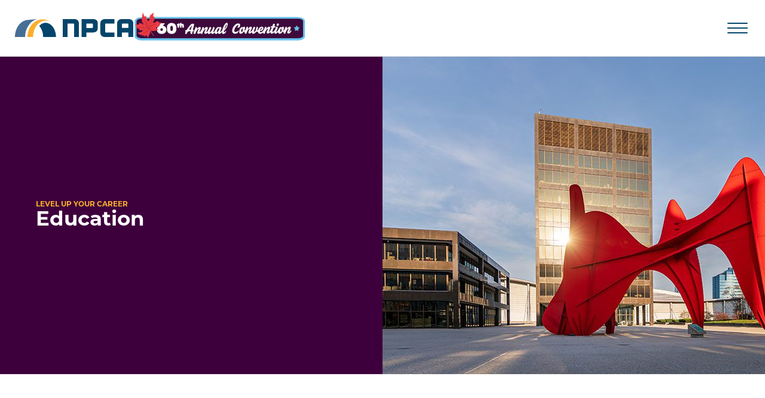

--- FILE ---
content_type: text/html; charset=UTF-8
request_url: https://precast.org/convention/education/
body_size: 9538
content:
<!DOCTYPE html>
<html lang="en-US" class="no-js">
<head>
<meta charset="UTF-8">
<meta name="viewport" content="width=device-width, initial-scale=1">

<link rel="icon" href="/favicon.ico" sizes="32x32">
<link rel="icon" href="/favicon.svg" type="image/svg+xml">
<link rel="apple-touch-icon" href="/apple-touch-icon.png">

<link rel="manifest" href="/manifest.json" />
<meta name="theme-color" content="#05456A">

<script>(function(html){html.className = html.className.replace(/\bno-js\b/,'js')})(document.documentElement);</script>
<meta name='robots' content='index, follow, max-image-preview:large, max-snippet:-1, max-video-preview:-1' />

	<!-- This site is optimized with the Yoast SEO plugin v26.7 - https://yoast.com/wordpress/plugins/seo/ -->
	<title>Education - NPCA Annual Convention</title>
	<meta name="description" content="Gain valuable insights and practical strategies during five in-person classroom sessions led by industry experts at convention." />
	<link rel="canonical" href="https://precast.org/convention/education/" />
	<meta property="og:locale" content="en_US" />
	<meta property="og:type" content="article" />
	<meta property="og:title" content="Education - NPCA Annual Convention" />
	<meta property="og:description" content="Gain valuable insights and practical strategies during five in-person classroom sessions led by industry experts at convention." />
	<meta property="og:url" content="https://precast.org/convention/education/" />
	<meta property="og:site_name" content="NPCA Annual Convention" />
	<meta property="article:modified_time" content="2025-08-07T16:03:39+00:00" />
	<meta property="og:image" content="https://precast.org/convention/wp-content/uploads/sites/6/072225_Convention_EducationFeatured2.jpg" />
	<meta property="og:image:width" content="948" />
	<meta property="og:image:height" content="532" />
	<meta property="og:image:type" content="image/jpeg" />
	<meta name="twitter:card" content="summary_large_image" />
	<meta name="twitter:label1" content="Est. reading time" />
	<meta name="twitter:data1" content="1 minute" />
	<script type="application/ld+json" class="yoast-schema-graph">{"@context":"https://schema.org","@graph":[{"@type":"WebPage","@id":"https://precast.org/convention/education/","url":"https://precast.org/convention/education/","name":"Education - NPCA Annual Convention","isPartOf":{"@id":"https://precast.org/convention/#website"},"primaryImageOfPage":{"@id":"https://precast.org/convention/education/#primaryimage"},"image":{"@id":"https://precast.org/convention/education/#primaryimage"},"thumbnailUrl":"https://precast.org/convention/wp-content/uploads/sites/6/072225_Convention_EducationFeatured2.jpg","datePublished":"2025-07-14T14:41:51+00:00","dateModified":"2025-08-07T16:03:39+00:00","description":"Gain valuable insights and practical strategies during five in-person classroom sessions led by industry experts at convention.","breadcrumb":{"@id":"https://precast.org/convention/education/#breadcrumb"},"inLanguage":"en-US","potentialAction":[{"@type":"ReadAction","target":["https://precast.org/convention/education/"]}]},{"@type":"ImageObject","inLanguage":"en-US","@id":"https://precast.org/convention/education/#primaryimage","url":"https://precast.org/convention/wp-content/uploads/sites/6/072225_Convention_EducationFeatured2.jpg","contentUrl":"https://precast.org/convention/wp-content/uploads/sites/6/072225_Convention_EducationFeatured2.jpg","width":948,"height":532},{"@type":"BreadcrumbList","@id":"https://precast.org/convention/education/#breadcrumb","itemListElement":[{"@type":"ListItem","position":1,"name":"Home","item":"https://precast.org/convention/"},{"@type":"ListItem","position":2,"name":"Education"}]},{"@type":"WebSite","@id":"https://precast.org/convention/#website","url":"https://precast.org/convention/","name":"NPCA Annual Convention","description":"","potentialAction":[{"@type":"SearchAction","target":{"@type":"EntryPoint","urlTemplate":"https://precast.org/convention/?s={search_term_string}"},"query-input":{"@type":"PropertyValueSpecification","valueRequired":true,"valueName":"search_term_string"}}],"inLanguage":"en-US"}]}</script>
	<!-- / Yoast SEO plugin. -->


<link rel='dns-prefetch' href='//cdnjs.cloudflare.com' />
<link rel="alternate" title="oEmbed (JSON)" type="application/json+oembed" href="https://precast.org/convention/wp-json/oembed/1.0/embed?url=https%3A%2F%2Fprecast.org%2Fconvention%2Feducation%2F" />
<link rel="alternate" title="oEmbed (XML)" type="text/xml+oembed" href="https://precast.org/convention/wp-json/oembed/1.0/embed?url=https%3A%2F%2Fprecast.org%2Fconvention%2Feducation%2F&#038;format=xml" />
<link rel='stylesheet' id='site-css' href='https://precast.org/convention/wp-content/themes/npcaconvention/css/site.min.css?ver=1753448158' type='text/css' media='' />
<link rel="https://api.w.org/" href="https://precast.org/convention/wp-json/" /><link rel="alternate" title="JSON" type="application/json" href="https://precast.org/convention/wp-json/wp/v2/pages/21" /><link rel='shortlink' href='https://precast.org/convention/?p=21' />

<script>
  (function(d) {
    var config = {
      kitId: 'vqb4zxj',
      scriptTimeout: 3000,
      async: true
    },
    h=d.documentElement,t=setTimeout(function(){h.className=h.className.replace(/\bwf-loading\b/g,"")+" wf-inactive";},config.scriptTimeout),tk=d.createElement("script"),f=false,s=d.getElementsByTagName("script")[0],a;h.className+=" wf-loading";tk.src='https://use.typekit.net/'+config.kitId+'.js';tk.async=true;tk.onload=tk.onreadystatechange=function(){a=this.readyState;if(f||a&&a!="complete"&&a!="loaded")return;f=true;clearTimeout(t);try{Typekit.load(config)}catch(e){}};s.parentNode.insertBefore(tk,s)
  })(document);
</script>

<!-- Google Tag Manager -->
<script>(function(w,d,s,l,i){w[l]=w[l]||[];w[l].push({'gtm.start':
new Date().getTime(),event:'gtm.js'});var f=d.getElementsByTagName(s)[0],
j=d.createElement(s),dl=l!='dataLayer'?'&l='+l:'';j.async=true;j.src=
'https://www.googletagmanager.com/gtm.js?id='+i+dl;f.parentNode.insertBefore(j,f);
})(window,document,'script','dataLayer','GTM-WK6F5DG');</script>
<!-- End Google Tag Manager -->
<style id='wp-block-paragraph-inline-css' type='text/css'>
.is-small-text{font-size:.875em}.is-regular-text{font-size:1em}.is-large-text{font-size:2.25em}.is-larger-text{font-size:3em}.has-drop-cap:not(:focus):first-letter{float:left;font-size:8.4em;font-style:normal;font-weight:100;line-height:.68;margin:.05em .1em 0 0;text-transform:uppercase}body.rtl .has-drop-cap:not(:focus):first-letter{float:none;margin-left:.1em}p.has-drop-cap.has-background{overflow:hidden}:root :where(p.has-background){padding:1.25em 2.375em}:where(p.has-text-color:not(.has-link-color)) a{color:inherit}p.has-text-align-left[style*="writing-mode:vertical-lr"],p.has-text-align-right[style*="writing-mode:vertical-rl"]{rotate:180deg}
/*# sourceURL=https://precast.org/convention/wp-includes/blocks/paragraph/style.min.css */
</style>
<style id='global-styles-inline-css' type='text/css'>
:root{--wp--preset--aspect-ratio--square: 1;--wp--preset--aspect-ratio--4-3: 4/3;--wp--preset--aspect-ratio--3-4: 3/4;--wp--preset--aspect-ratio--3-2: 3/2;--wp--preset--aspect-ratio--2-3: 2/3;--wp--preset--aspect-ratio--16-9: 16/9;--wp--preset--aspect-ratio--9-16: 9/16;--wp--preset--color--black: #000000;--wp--preset--color--cyan-bluish-gray: #abb8c3;--wp--preset--color--white: #ffffff;--wp--preset--color--pale-pink: #f78da7;--wp--preset--color--vivid-red: #cf2e2e;--wp--preset--color--luminous-vivid-orange: #ff6900;--wp--preset--color--luminous-vivid-amber: #fcb900;--wp--preset--color--light-green-cyan: #7bdcb5;--wp--preset--color--vivid-green-cyan: #00d084;--wp--preset--color--pale-cyan-blue: #8ed1fc;--wp--preset--color--vivid-cyan-blue: #0693e3;--wp--preset--color--vivid-purple: #9b51e0;--wp--preset--gradient--vivid-cyan-blue-to-vivid-purple: linear-gradient(135deg,rgb(6,147,227) 0%,rgb(155,81,224) 100%);--wp--preset--gradient--light-green-cyan-to-vivid-green-cyan: linear-gradient(135deg,rgb(122,220,180) 0%,rgb(0,208,130) 100%);--wp--preset--gradient--luminous-vivid-amber-to-luminous-vivid-orange: linear-gradient(135deg,rgb(252,185,0) 0%,rgb(255,105,0) 100%);--wp--preset--gradient--luminous-vivid-orange-to-vivid-red: linear-gradient(135deg,rgb(255,105,0) 0%,rgb(207,46,46) 100%);--wp--preset--gradient--very-light-gray-to-cyan-bluish-gray: linear-gradient(135deg,rgb(238,238,238) 0%,rgb(169,184,195) 100%);--wp--preset--gradient--cool-to-warm-spectrum: linear-gradient(135deg,rgb(74,234,220) 0%,rgb(151,120,209) 20%,rgb(207,42,186) 40%,rgb(238,44,130) 60%,rgb(251,105,98) 80%,rgb(254,248,76) 100%);--wp--preset--gradient--blush-light-purple: linear-gradient(135deg,rgb(255,206,236) 0%,rgb(152,150,240) 100%);--wp--preset--gradient--blush-bordeaux: linear-gradient(135deg,rgb(254,205,165) 0%,rgb(254,45,45) 50%,rgb(107,0,62) 100%);--wp--preset--gradient--luminous-dusk: linear-gradient(135deg,rgb(255,203,112) 0%,rgb(199,81,192) 50%,rgb(65,88,208) 100%);--wp--preset--gradient--pale-ocean: linear-gradient(135deg,rgb(255,245,203) 0%,rgb(182,227,212) 50%,rgb(51,167,181) 100%);--wp--preset--gradient--electric-grass: linear-gradient(135deg,rgb(202,248,128) 0%,rgb(113,206,126) 100%);--wp--preset--gradient--midnight: linear-gradient(135deg,rgb(2,3,129) 0%,rgb(40,116,252) 100%);--wp--preset--font-size--small: 13px;--wp--preset--font-size--medium: 20px;--wp--preset--font-size--large: 36px;--wp--preset--font-size--x-large: 42px;--wp--preset--spacing--20: 0.44rem;--wp--preset--spacing--30: 0.67rem;--wp--preset--spacing--40: 1rem;--wp--preset--spacing--50: 1.5rem;--wp--preset--spacing--60: 2.25rem;--wp--preset--spacing--70: 3.38rem;--wp--preset--spacing--80: 5.06rem;--wp--preset--shadow--natural: 6px 6px 9px rgba(0, 0, 0, 0.2);--wp--preset--shadow--deep: 12px 12px 50px rgba(0, 0, 0, 0.4);--wp--preset--shadow--sharp: 6px 6px 0px rgba(0, 0, 0, 0.2);--wp--preset--shadow--outlined: 6px 6px 0px -3px rgb(255, 255, 255), 6px 6px rgb(0, 0, 0);--wp--preset--shadow--crisp: 6px 6px 0px rgb(0, 0, 0);}:root { --wp--style--global--content-size: 800px;--wp--style--global--wide-size: 1000px; }:where(body) { margin: 0; }.wp-site-blocks > .alignleft { float: left; margin-right: 2em; }.wp-site-blocks > .alignright { float: right; margin-left: 2em; }.wp-site-blocks > .aligncenter { justify-content: center; margin-left: auto; margin-right: auto; }:where(.is-layout-flex){gap: 0.5em;}:where(.is-layout-grid){gap: 0.5em;}.is-layout-flow > .alignleft{float: left;margin-inline-start: 0;margin-inline-end: 2em;}.is-layout-flow > .alignright{float: right;margin-inline-start: 2em;margin-inline-end: 0;}.is-layout-flow > .aligncenter{margin-left: auto !important;margin-right: auto !important;}.is-layout-constrained > .alignleft{float: left;margin-inline-start: 0;margin-inline-end: 2em;}.is-layout-constrained > .alignright{float: right;margin-inline-start: 2em;margin-inline-end: 0;}.is-layout-constrained > .aligncenter{margin-left: auto !important;margin-right: auto !important;}.is-layout-constrained > :where(:not(.alignleft):not(.alignright):not(.alignfull)){max-width: var(--wp--style--global--content-size);margin-left: auto !important;margin-right: auto !important;}.is-layout-constrained > .alignwide{max-width: var(--wp--style--global--wide-size);}body .is-layout-flex{display: flex;}.is-layout-flex{flex-wrap: wrap;align-items: center;}.is-layout-flex > :is(*, div){margin: 0;}body .is-layout-grid{display: grid;}.is-layout-grid > :is(*, div){margin: 0;}body{padding-top: 0px;padding-right: 0px;padding-bottom: 0px;padding-left: 0px;}a:where(:not(.wp-element-button)){text-decoration: underline;}:root :where(.wp-element-button, .wp-block-button__link){background-color: #32373c;border-width: 0;color: #fff;font-family: inherit;font-size: inherit;font-style: inherit;font-weight: inherit;letter-spacing: inherit;line-height: inherit;padding-top: calc(0.667em + 2px);padding-right: calc(1.333em + 2px);padding-bottom: calc(0.667em + 2px);padding-left: calc(1.333em + 2px);text-decoration: none;text-transform: inherit;}.has-black-color{color: var(--wp--preset--color--black) !important;}.has-cyan-bluish-gray-color{color: var(--wp--preset--color--cyan-bluish-gray) !important;}.has-white-color{color: var(--wp--preset--color--white) !important;}.has-pale-pink-color{color: var(--wp--preset--color--pale-pink) !important;}.has-vivid-red-color{color: var(--wp--preset--color--vivid-red) !important;}.has-luminous-vivid-orange-color{color: var(--wp--preset--color--luminous-vivid-orange) !important;}.has-luminous-vivid-amber-color{color: var(--wp--preset--color--luminous-vivid-amber) !important;}.has-light-green-cyan-color{color: var(--wp--preset--color--light-green-cyan) !important;}.has-vivid-green-cyan-color{color: var(--wp--preset--color--vivid-green-cyan) !important;}.has-pale-cyan-blue-color{color: var(--wp--preset--color--pale-cyan-blue) !important;}.has-vivid-cyan-blue-color{color: var(--wp--preset--color--vivid-cyan-blue) !important;}.has-vivid-purple-color{color: var(--wp--preset--color--vivid-purple) !important;}.has-black-background-color{background-color: var(--wp--preset--color--black) !important;}.has-cyan-bluish-gray-background-color{background-color: var(--wp--preset--color--cyan-bluish-gray) !important;}.has-white-background-color{background-color: var(--wp--preset--color--white) !important;}.has-pale-pink-background-color{background-color: var(--wp--preset--color--pale-pink) !important;}.has-vivid-red-background-color{background-color: var(--wp--preset--color--vivid-red) !important;}.has-luminous-vivid-orange-background-color{background-color: var(--wp--preset--color--luminous-vivid-orange) !important;}.has-luminous-vivid-amber-background-color{background-color: var(--wp--preset--color--luminous-vivid-amber) !important;}.has-light-green-cyan-background-color{background-color: var(--wp--preset--color--light-green-cyan) !important;}.has-vivid-green-cyan-background-color{background-color: var(--wp--preset--color--vivid-green-cyan) !important;}.has-pale-cyan-blue-background-color{background-color: var(--wp--preset--color--pale-cyan-blue) !important;}.has-vivid-cyan-blue-background-color{background-color: var(--wp--preset--color--vivid-cyan-blue) !important;}.has-vivid-purple-background-color{background-color: var(--wp--preset--color--vivid-purple) !important;}.has-black-border-color{border-color: var(--wp--preset--color--black) !important;}.has-cyan-bluish-gray-border-color{border-color: var(--wp--preset--color--cyan-bluish-gray) !important;}.has-white-border-color{border-color: var(--wp--preset--color--white) !important;}.has-pale-pink-border-color{border-color: var(--wp--preset--color--pale-pink) !important;}.has-vivid-red-border-color{border-color: var(--wp--preset--color--vivid-red) !important;}.has-luminous-vivid-orange-border-color{border-color: var(--wp--preset--color--luminous-vivid-orange) !important;}.has-luminous-vivid-amber-border-color{border-color: var(--wp--preset--color--luminous-vivid-amber) !important;}.has-light-green-cyan-border-color{border-color: var(--wp--preset--color--light-green-cyan) !important;}.has-vivid-green-cyan-border-color{border-color: var(--wp--preset--color--vivid-green-cyan) !important;}.has-pale-cyan-blue-border-color{border-color: var(--wp--preset--color--pale-cyan-blue) !important;}.has-vivid-cyan-blue-border-color{border-color: var(--wp--preset--color--vivid-cyan-blue) !important;}.has-vivid-purple-border-color{border-color: var(--wp--preset--color--vivid-purple) !important;}.has-vivid-cyan-blue-to-vivid-purple-gradient-background{background: var(--wp--preset--gradient--vivid-cyan-blue-to-vivid-purple) !important;}.has-light-green-cyan-to-vivid-green-cyan-gradient-background{background: var(--wp--preset--gradient--light-green-cyan-to-vivid-green-cyan) !important;}.has-luminous-vivid-amber-to-luminous-vivid-orange-gradient-background{background: var(--wp--preset--gradient--luminous-vivid-amber-to-luminous-vivid-orange) !important;}.has-luminous-vivid-orange-to-vivid-red-gradient-background{background: var(--wp--preset--gradient--luminous-vivid-orange-to-vivid-red) !important;}.has-very-light-gray-to-cyan-bluish-gray-gradient-background{background: var(--wp--preset--gradient--very-light-gray-to-cyan-bluish-gray) !important;}.has-cool-to-warm-spectrum-gradient-background{background: var(--wp--preset--gradient--cool-to-warm-spectrum) !important;}.has-blush-light-purple-gradient-background{background: var(--wp--preset--gradient--blush-light-purple) !important;}.has-blush-bordeaux-gradient-background{background: var(--wp--preset--gradient--blush-bordeaux) !important;}.has-luminous-dusk-gradient-background{background: var(--wp--preset--gradient--luminous-dusk) !important;}.has-pale-ocean-gradient-background{background: var(--wp--preset--gradient--pale-ocean) !important;}.has-electric-grass-gradient-background{background: var(--wp--preset--gradient--electric-grass) !important;}.has-midnight-gradient-background{background: var(--wp--preset--gradient--midnight) !important;}.has-small-font-size{font-size: var(--wp--preset--font-size--small) !important;}.has-medium-font-size{font-size: var(--wp--preset--font-size--medium) !important;}.has-large-font-size{font-size: var(--wp--preset--font-size--large) !important;}.has-x-large-font-size{font-size: var(--wp--preset--font-size--x-large) !important;}
/*# sourceURL=global-styles-inline-css */
</style>
</head>

<body class="wp-singular page-template-default page page-id-21 wp-theme-npcaconvention">

<!-- Google Tag Manager (noscript) -->
<noscript><iframe src="https://www.googletagmanager.com/ns.html?id=GTM-WK6F5DG"
height="0" width="0" style="display:none;visibility:hidden"></iframe></noscript>
<!-- End Google Tag Manager (noscript) -->


<a href="#main-content-wrap" class="skip-to-main">Skip to main content</a>



<header class="page-header">
  <div class="container container--full">

    <div class="page-header__logo">
      <div class="page-header__logo-primary">
        <a href="https://precast.org/">
          <svg aria-hidden="true" width="198" height="30" viewBox="0 0 198 30" xmlns="http://www.w3.org/2000/svg"><g fill="none" fill-rule="evenodd"><path d="M107.072 30h-8.094V8.926c0-1.075-.455-1.364-1.404-1.364h-9.457V30h-8.094V0h19.161c4.832 0 7.888 2.48 7.888 7.644V30Z" fill="#05456A"/><path d="M130.402 8.967c0-1.198-.289-1.405-1.61-1.405h-9.333v7.314h9.209c1.445 0 1.734-.206 1.734-1.364V8.967ZM111.406 0h18.748c5.74 0 8.383 2.273 8.383 7.562v7.355c0 4.546-2.354 7.521-8.507 7.521H119.46V30h-8.053V0Z" fill="#05456A"/><path d="M166.576 30h-15.734c-5.162 0-7.97-2.769-7.97-7.727V7.562c0-5 3.056-7.562 8.177-7.562h15.527v7.562H152.04c-.744 0-1.033.33-1.033.992v12.892c0 .579.33.992.991.992h14.578V30Z" fill="#05456A"/><path d="M189.865 14.834V8.926c0-1.199-.248-1.364-1.198-1.364h-8.3c-.991 0-1.322.29-1.322 1.446v5.826h10.82ZM170.91 7.727c0-5.33 3.18-7.727 8.3-7.727h10.407C194.82 0 198 1.983 198 7.769V30h-8.135v-7.562h-10.82V30h-8.135V7.727Z" fill="#05456A"/><path d="M68.67 30H47.198c0-5.364-1.334-10.855-4.203-15.416a22.306 22.306 0 0 0-2.38-3.152c1.908-2.095 4.256-3.79 6.97-4.641a12.51 12.51 0 0 1 7.522 0c3.98 1.244 7.183 4.316 9.361 7.793C67.337 19.145 68.67 24.636 68.67 30" fill="#05456A"/><path d="M59.079 4.476a17.017 17.017 0 0 0-2.906-1.212 16.364 16.364 0 0 0-4.861-.744 16.39 16.39 0 0 0-4.86.744c-4.84 1.515-8.724 5.12-11.385 9.35C31.83 17.771 30.3 23.937 30.3 29.998h-9.397c0-6.534 1.848-13.184 5.748-18.739 3.214-4.561 7.9-8.447 13.738-10.079a21.742 21.742 0 0 1 7.288-.755c1.51.096 2.991.351 4.436.755a23.345 23.345 0 0 1 6.965 3.296" fill="#FBAE2C"/><path d="M37.781 0c-.526.106-1.052.234-1.572.377-6.083 1.702-9.902 5.343-13.254 10.095-4.059 5.79-5.987 12.716-5.987 19.525H0C0 14.953 9.19 2.621 20.867 1.43L37.781 0Z" fill="#476F95"/></g></svg>
          <span class="sr-only">NPCA</span>
        </a>
      </div>

              <div class="page-header__logo-secondary">
          <a href="https://precast.org/convention/">
            <img width="400" height="74" src="https://precast.org/convention/wp-content/uploads/sites/6/Annual-Convention-Web-Logo-V2.png" class="attachment-full size-full" alt="60th Annual Convention" decoding="async" srcset="https://precast.org/convention/wp-content/uploads/sites/6/Annual-Convention-Web-Logo-V2.png 400w, https://precast.org/convention/wp-content/uploads/sites/6/Annual-Convention-Web-Logo-V2-300x56.png 300w" sizes="(max-width: 400px) 100vw, 400px" />          </a>
        </div>
          </div>

    <button type="button" class="menu-toggle js-menu-open" aria-expanded="false" aria-controls="primary-nav">
      <span class="nav-icon">Open navigation</span>
    </button>

    <nav id="primary-nav" class="page-header__content" tabindex="-1" aria-label="Primary Navigation">
      <div class="nav-header">
        <div class="page-header__logo">
          <a href="https://precast.org/convention/">
                          <img width="400" height="74" src="https://precast.org/convention/wp-content/uploads/sites/6/Annual-Convention-Web-Logo-V2.png" class="attachment-full size-full" alt="60th Annual Convention" decoding="async" srcset="https://precast.org/convention/wp-content/uploads/sites/6/Annual-Convention-Web-Logo-V2.png 400w, https://precast.org/convention/wp-content/uploads/sites/6/Annual-Convention-Web-Logo-V2-300x56.png 300w" sizes="(max-width: 400px) 100vw, 400px" />                      </a>
        </div>

        <button type="button" class="menu-close js-menu-close">
          <span class="sr-only">Close navigation</span>
        </button>
      </div>
      
      <div class="main-nav">
        <div class="main-nav__nav">
          <ul id="main-nav-links" class="main-nav__menu"><li class=' menu-item menu-item-type-post_type menu-item-object-page menu-item-has-children'><a href="https://precast.org/convention/attend/">Attend</a>
				<button type="button" class="main-nav__submenu-toggle js-submenu-toggle" aria-expanded="false">
					<span class="sr-only">Toggle Attend submenu</span>
					<svg aria-hidden="true" xmlns="http://www.w3.org/2000/svg" width="9.996" height="6" viewBox="0 0 9.996 6"><path d="M5.087,7.586l-1.5,1.386,5,4.614,5-4.614-1.5-1.386-3.5,3.228Z" transform="translate(-3.588 -7.586)" fill="currentColor" /></svg>
				</button>
			
<ul class="sub-menu">
<li class=' menu-item menu-item-type-post_type menu-item-object-page'><a href="https://precast.org/convention/registration/">Register</a></li>
<li class=' menu-item menu-item-type-post_type menu-item-object-page'><a href="https://precast.org/convention/hotel-and-travel/">Hotel and Travel</a></li>
<li class=' menu-item menu-item-type-post_type menu-item-object-page'><a href="https://precast.org/convention/hostcity/">Host City</a></li>
<li class=' menu-item menu-item-type-custom menu-item-object-custom'><a href="https://whova.com/portal/bf-PZ85FI2CLgPYI7tgMcj4RTX7gDji9gqqXFtPxIVk=/?source=download_page">Download the App</a></li>
<li class=' menu-item menu-item-type-post_type menu-item-object-page'><a href="https://precast.org/convention/faqs/">FAQs</a></li>
<li class=' menu-item menu-item-type-post_type menu-item-object-page'><a href="https://precast.org/convention/future-dates/">Future Dates</a></li>
</ul>
</li>
<li class=' menu-item menu-item-type-post_type menu-item-object-page'><a href="https://precast.org/convention/schedule/">Schedule</a></li>
<li class=' menu-item menu-item-type-post_type menu-item-object-page menu-item-has-children'><a href="https://precast.org/convention/events/">Events</a>
				<button type="button" class="main-nav__submenu-toggle js-submenu-toggle" aria-expanded="false">
					<span class="sr-only">Toggle Events submenu</span>
					<svg aria-hidden="true" xmlns="http://www.w3.org/2000/svg" width="9.996" height="6" viewBox="0 0 9.996 6"><path d="M5.087,7.586l-1.5,1.386,5,4.614,5-4.614-1.5-1.386-3.5,3.228Z" transform="translate(-3.588 -7.586)" fill="currentColor" /></svg>
				</button>
			
<ul class="sub-menu">
<li class=' menu-item menu-item-type-post_type menu-item-object-page'><a href="https://precast.org/convention/plant-tours/">Plant Tours</a></li>
<li class=' menu-item menu-item-type-post_type menu-item-object-page'><a href="https://precast.org/convention/golf/">Golf</a></li>
</ul>
</li>
<li class=' menu-item menu-item-type-post_type menu-item-object-page current-menu-item page_item page-item-21 current_page_item'><a href="https://precast.org/convention/education/">Education</a></li>
<li class=' menu-item menu-item-type-post_type menu-item-object-page'><a href="https://precast.org/convention/sponsors/">Sponsors</a></li>
</ul>        </div>

                  <div class="main-nav__actions">
            <ul>
              <li>
                <a href="https://portal.precast.org/webapp/member-portal/#/meetings/catalog" class="button button--outline">Register Now</a>
              </li>
            </ul>
          </div>
              </div>
    </nav>

  </div>
</header>

<main id="main-content-wrap">

<section class="hero inverse">
  <!-- <div class="hero__bg hero__bg--align-top">
    <img src="https://precast.org/convention/wp-content/themes/npcaconvention/img/banners/banner-logo-mark.png" alt="">
  </div> -->

  <div class="container">

    <div class="hero__image-block">
      <div class="hero__content">
        <h1>
                      <p class="heading--tagline">LEVEL UP YOUR CAREER</p>
          
          Education        </h1>

        
              </div>

      <div class="hero__image">
        <img width="948" height="532" src="https://precast.org/convention/wp-content/uploads/sites/6/072225_Convention_EducationFeatured2.jpg" class="attachment-large size-large wp-post-image" alt="" decoding="async" fetchpriority="high" srcset="https://precast.org/convention/wp-content/uploads/sites/6/072225_Convention_EducationFeatured2.jpg 948w, https://precast.org/convention/wp-content/uploads/sites/6/072225_Convention_EducationFeatured2-300x168.jpg 300w, https://precast.org/convention/wp-content/uploads/sites/6/072225_Convention_EducationFeatured2-768x431.jpg 768w" sizes="(max-width: 948px) 100vw, 948px" />      </div>
    </div>

  </div>
</section>

  <section class="panel">
    <div class="container container--sm">

      
<p>Gain valuable insights and practical strategies during five in-person classroom sessions led by industry experts at the NPCA Annual Convention. These sessions cover key topics that affect today’s businesses and offer tools you can use to strengthen your operation. Plus, you’ll earn professional development hours (PDHs) along the way.</p>



    <div>
        <div title="Whova event and conference app" id="whova-agendawidget">
            <p id="whova-loading">Loading&#8230;</p>
        </div>
        <script src="https://whova.com/static/frontend/xems/js/embed/embedagendasecond.js?eid=Uo09avktaN9j6O65-bcvkYuP4BfOvnuLB96myaa6BTo%3D&#038;host=https://whova.com" type="text/javascript"  id="embeded-agenda-script">
        </script>
        <div id="whova-wrap" class="whova-wrap-class">
            Powered By
            <a class="brandlink" target="_blank" href="https://whova.com">
                <b>Whova</b>
            </a>
            <br/>
            <a class="whova-emslink brandanchorlink" target="_blank" href="https://whova.com/event-management-software/">
                Conference planning tools
            </a>
        </div>
    </div>





            <div>
                <div title="Whova event and conference app" id="whova-speakerwidget">
                    <p id="whova-loading">Loading&#8230;</p>
                </div>
                <script src="https://whova.com/static/frontend/xems/js/whova-speaker-widget.js?eid=HD4FtW5g8fblu7bdwenvE94XsFAFNqgmb1vS6AfOi3c%3D&#038;host=https://whova.com" type="text/javascript"  id="embeded-speaker-script">
                </script>
                <div id="whova-wrap" class="whova-wrap-class">
                    Powered By
                    <a class="brandlink" target="_blank" href="https://whova.com">
                        <b>Whova</b>
                    </a>
                    <br/>
                    <a class="whova-emslink brandanchorlink" target="_blank" href="https://whova.com/abstract-management/">
                        Abstract management system
                    </a>
                </div>
            </div>
        
      
    </div>
  </section>


      
  <section class="panel panel--flush bg--blue">
    <div class="container container--md container--padding">

      <div class="content-feature">
        <div class="content-feature__content">
          <p><span style="font-weight: 400;">Ready to sharpen your skills and earn PDHs? Register now to secure your seat in the classroom sessions at the NPCA Annual Convention!</span></p>
        </div>
        
                  <p>
                <a class="button button--outline button--cta" href="https://precast.org/convention/registration/">
      Register Now    </a>
          </p>
              </div>

    </div>
  </section>

      

  <section class="panel panel--flush bg--gray">
    <div class="container container--padding">

      <h2 class="heading--underline">Sponsors</h2>

                  <div>
                <div title="Whova event and conference app" id="whova-sponsor-bannerwidget">
                    <p id="whova-loading">Loading...</p>
                </div>
                <script src="https://whova.com/static/frontend/xems/js/whova-sponsor-widget.js?eid=z16wlln236KOWYqTjGG8QF116LpRf8erQ9D4E0JFmYo%3D&host=https://whova.com" type="text/javascript"  id="embeded-sponsor-banner-script">
                </script>
            </div>
       
    </div>
  </section>

  <section class="panel panel--flush">
    <div class="page-cta inverse">
      <div class="container container--sm">

                  <div class="page-cta__content">
            <h2>Registration is Now Open!</h2>
          </div>
        
                  <div class="page-cta__action">
                <a class="button button--cta button--outline" href="https://portal.precast.org/webapp/member-portal/#/meetings/catalog">
      Register Now    </a>
          </div>
                
      </div>
    </div>
  </section>


</main>


<footer id="page-footer" class="page-footer">
  <div class="container">

    <div class="page-footer__row">
      <div class="page-footer__logo">
        <a href="https://precast.org/">
          <img src="https://precast.org/convention/wp-content/themes/npcaconvention/img/logo-full-name.svg" alt="National Precast Concrete Association">
        </a>
        
                  <div class="page-footer__logo-secondary">
            <a href="https://precast.org/convention/">
              <img width="400" height="74" src="https://precast.org/convention/wp-content/uploads/sites/6/Annual-Convention-Web-Logo-V2.png" class="attachment-full size-full" alt="60th Annual Convention" decoding="async" loading="lazy" srcset="https://precast.org/convention/wp-content/uploads/sites/6/Annual-Convention-Web-Logo-V2.png 400w, https://precast.org/convention/wp-content/uploads/sites/6/Annual-Convention-Web-Logo-V2-300x56.png 300w" sizes="(max-width: 400px) 100vw, 400px" />            </a>
          </div>
              </div>

      <div class="page-footer__social">
        <div class="social">
          
                      <a href="https://www.linkedin.com/company/national-precast-concrete-association/" class="social__link" target="_blank">
              <svg aria-hidden="true" xmlns="http://www.w3.org/2000/svg" width="46" height="46" viewBox="0 0 46 46"><path d="M100,0a12,12,0,0,1,12,12V34a12,12,0,0,1-12,12H78A12,12,0,0,1,66,34V12A12,12,0,0,1,78,0ZM82,18H78V33h4Zm8,0H86V33h4V25.5a3.5,3.5,0,1,1,7,0V33h4V24.5a6.5,6.5,0,0,0-11-4.684ZM80,11a2,2,0,1,0,2,2A2,2,0,0,0,80,11Z" transform="translate(-66)" fill="#05456A" fill-rule="evenodd"/></svg>
              <span class="sr-only">LinkedIn</span>
            </a>
          
                      <a href="https://www.facebook.com/NationalPrecast" class="social__link" target="_blank">
              <svg aria-hidden="true" xmlns="http://www.w3.org/2000/svg" width="46" height="46" viewBox="0 0 46 46"><path d="M166,0a12,12,0,0,1,12,12V34a12,12,0,0,1-12,12H144a12,12,0,0,1-12-12V12A12,12,0,0,1,144,0Zm-6,6c-4.694,0-7.445,2.529-7.445,8.29v3.043H147V23h5.555V40h5.555V23h5.047l.793-5.667h-5.84V14.912c0-2.173.7-3.246,2.689-3.246H164V6.248A26.543,26.543,0,0,0,160,6Z" transform="translate(-132)" fill="#05456A" fill-rule="evenodd"/></svg>
              <span class="sr-only">Facebook</span>
            </a>
          
                      <a href="https://www.instagram.com/nationalprecast/" class="social__link" target="_blank">
              <svg aria-hidden="true" xmlns="http://www.w3.org/2000/svg" width="46" height="46" viewBox="0 0 46 46"><path d="M232,0a12,12,0,0,1,12,12V34a12,12,0,0,1-12,12H210a12,12,0,0,1-12-12V12A12,12,0,0,1,210,0ZM221,12a11,11,0,1,0,11,11A11.007,11.007,0,0,0,221,12Zm0,2a9,9,0,1,1-9,9A9.014,9.014,0,0,1,221,14Zm12-5a2,2,0,1,0,2,2A2.006,2.006,0,0,0,233,9Z" transform="translate(-198)" fill="#05456A" fill-rule="evenodd"/></svg>
              <span class="sr-only">Instagram</span>
            </a>
                  </div>
      </div>
    </div>

    <div class="page-footer__info">
      <div class="site-copyright">
        &copy; 2026 National Precast Concrete Association. All rights reserved.
      </div>

      <div class="site-author">
        <a href="https://www.tbhcreative.com">Indianapolis Web Development</a> by
        <span class="sr-only">TBH Creative</span>
        <svg aria-hidden="true" width="24" height="16" viewBox="0 0 24 16" xmlns="http://www.w3.org/2000/svg"><g fill="#120806" fill-rule="nonzero"><path d="M1.352 10.654c0 6.142 7.494 5.308 7.494 5.308V13.43c.001 0-4.94.304-7.494-2.776Z"/><path d="M1.352 9.288c1.15 1.39 2.786 2.09 4.235 2.441V9.9c-.28.076-.526.114-.74.114-.333 0-.605-.109-.814-.328-.209-.218-.313-.514-.313-.885V5.406h1.867V3.42H3.72V.945H1.352v2.476H0v1.985h1.352v3.882Z"/><path d="M9.753 11.806c-.403-.186-.705-.426-.91-.722l.003.994c-1.015.048-2.353-.169-2.353-.169V0h2.35v4.28c.248-.295.569-.53.966-.705a3.242 3.242 0 0 1 1.32-.263c.795 0 1.49.18 2.085.541A3.626 3.626 0 0 1 14.6 5.386c.327.662.491 1.43.491 2.304 0 .886-.164 1.66-.491 2.32a3.61 3.61 0 0 1-1.393 1.534c-.601.36-1.303.541-2.11.541-.492 0-.94-.093-1.343-.279Zm2.004-2.066c.301-.197.532-.472.693-.828.161-.355.241-.763.241-1.222 0-.699-.182-1.262-.547-1.688-.365-.427-.843-.64-1.432-.64-.399 0-.747.098-1.047.295-.302.197-.535.47-.701.82-.167.35-.25.754-.25 1.213 0 .47.083.88.25 1.23.166.35.4.623.7.82.3.197.65.296 1.048.296.397 0 .745-.1 1.045-.296Z"/><path d="M15.999 0h2.35v4.608a2.93 2.93 0 0 1 1.088-.951c.444-.23.94-.345 1.488-.345.612 0 1.152.129 1.618.386.468.257.827.618 1.078 1.082.253.465.379 1.003.379 1.615v5.559h-2.35V7.018c0-.47-.132-.85-.395-1.14-.263-.289-.62-.434-1.07-.434-.397 0-.73.107-.999.32-.268.213-.474.53-.62.95-.145.422-.217.928-.217 1.517v3.723H16V0Z"/></g></svg>
      </div>
    </div>

  </div>
</footer>

<script type="speculationrules">
{"prefetch":[{"source":"document","where":{"and":[{"href_matches":"/convention/*"},{"not":{"href_matches":["/convention/wp-*.php","/convention/wp-admin/*","/convention/wp-content/uploads/sites/6/*","/convention/wp-content/*","/convention/wp-content/plugins/*","/convention/wp-content/themes/npcaconvention/*","/convention/*\\?(.+)"]}},{"not":{"selector_matches":"a[rel~=\"nofollow\"]"}},{"not":{"selector_matches":".no-prefetch, .no-prefetch a"}}]},"eagerness":"conservative"}]}
</script>
<script type="text/javascript" src="https://precast.org/convention/wp-content/themes/npcaconvention/js/main.min.js?ver=1753448155" id="main-js"></script>
<script type="text/javascript" src="https://cdnjs.cloudflare.com/ajax/libs/micromodal/0.4.10/micromodal.min.js?ver=0.4.10" id="micromodal-js"></script>
<script type="text/javascript" src="https://precast.org/convention/wp-content/themes/npcaconvention/js/plugins/modal.min.js?ver=1753448155" id="modal-js"></script>

<script>(function(){function c(){var b=a.contentDocument||a.contentWindow.document;if(b){var d=b.createElement('script');d.innerHTML="window.__CF$cv$params={r:'9bdf35d0d9e9fa10',t:'MTc2ODQxNTQ4NS4wMDAwMDA='};var a=document.createElement('script');a.nonce='';a.src='/cdn-cgi/challenge-platform/scripts/jsd/main.js';document.getElementsByTagName('head')[0].appendChild(a);";b.getElementsByTagName('head')[0].appendChild(d)}}if(document.body){var a=document.createElement('iframe');a.height=1;a.width=1;a.style.position='absolute';a.style.top=0;a.style.left=0;a.style.border='none';a.style.visibility='hidden';document.body.appendChild(a);if('loading'!==document.readyState)c();else if(window.addEventListener)document.addEventListener('DOMContentLoaded',c);else{var e=document.onreadystatechange||function(){};document.onreadystatechange=function(b){e(b);'loading'!==document.readyState&&(document.onreadystatechange=e,c())}}}})();</script></body>
</html>


--- FILE ---
content_type: text/css
request_url: https://precast.org/convention/wp-content/themes/npcaconvention/css/site.min.css?ver=1753448158
body_size: 14358
content:
@charset "UTF-8";html{line-height:1.15;-webkit-text-size-adjust:100%}main{display:block}input,button,textarea,select{font:inherit}:root{--primary-color:#3e003c;--headerHeight:95px;--vSpacing:60px;--vSpacingSmall:60px;--hSpacing:25px;--hSpacingSmall:25px}@media (min-width:768px){:root{--hSpacing:60px}}@media (min-width:1024px){:root{--vSpacing:100px}}@media (min-width:1401px){:root{--vSpacing:160px;--vSpacingSmall:100px}}@media (prefers-reduced-motion){*,*::before,*::after{transition:none !important}}*,*::before,*::after{box-sizing:border-box}body{position:relative;margin:0;padding:0;font-family:"montserrat",Arial,sans-serif;font-size:18px;font-size:1.125rem;line-height:1.4;color:#000}body .inverse{color:#fff}body.js-nav-open{overflow:hidden}@media (min-width:1401px){body.js-nav-open{overflow:visible}}.bg--gray{background-color:#F8F8F8}.bg--blue{background-color:#EFF7FF}.bg--dark-blue{background-color:#05456A}.text--center{text-align:center}@media (max-width:1400px){.text--center-lg{text-align:center}}.sr-only,.screen-reader-text{position:absolute;text-indent:-9999px;width:1px;height:1px;margin:-1px;padding:0;overflow:hidden;clip:rect(0,0,0,0);border:0}.hide{display:none !important}.hide--md{display:none !important}@media (min-width:1024px){.hide--md{display:block !important}}@media (min-width:1024px){.show--md{display:none !important}}.alignleft,.wp-block-image.alignleft{display:block;clear:left;float:left;display:block;max-width:50%;width:auto !important;margin:60px 40px 60px 0}.alignleft img,.wp-block-image.alignleft img{display:block;margin:0 auto}.aligncenter{display:block;margin:60px auto;width:auto !important;max-width:100%}.aligncenter img{display:block;margin:0 auto}.alignright,.wp-block-image.alignright{display:block;clear:right;float:right;display:block;max-width:50%;width:auto !important;margin:60px 0 60px 40px}.alignright img,.wp-block-image.alignright img{display:block;margin:0 auto}@media (max-width:767px){.alignleft,.wp-block-image.alignleft,.alignright,.wp-block-image.alignright{float:none;max-width:100%;margin:60px 0}}@keyframes fadeIn{from{transform:scale(0.95);opacity:0}to{transform:scale(1);opacity:1}}@keyframes fadeUp{from{opacity:0;transform:translateY(40px)}to{opacity:1;transform:translateY(0)}}@keyframes fadeLeft{from{opacity:0;transform:translateX(-40px)}to{opacity:1;transform:translateX(0)}}@keyframes fadeRight{from{opacity:0;transform:translateX(40px)}to{opacity:1;transform:translateX(0)}}@media (min-width:1024px){[data-scroll=fadeup].is-init{opacity:0}[data-scroll=fadeup].is-init.is-visible{animation-name:fadeUp;animation-duration:0.4s;animation-timing-function:ease-in-out;animation-fill-mode:forwards}.no-js [data-scroll=fadeup]{opacity:1}[data-scroll=fadeleft].is-init{opacity:0}[data-scroll=fadeleft].is-init.is-visible{animation-name:fadeLeft;animation-duration:0.4s;animation-timing-function:ease-in-out;animation-fill-mode:forwards}.no-js [data-scroll=fadeleft]{opacity:1}}[data-scroll=faderight].is-init{opacity:0}[data-scroll=faderight].is-init.is-visible{animation-name:fadeRight;animation-duration:0.4s;animation-timing-function:ease-in-out;animation-fill-mode:forwards}.no-js [data-scroll=faderight]{opacity:1}[data-scroll=fadein].is-init{opacity:0}[data-scroll=fadein].is-init.is-visible{animation-name:fadeIn;animation-duration:0.4s;animation-timing-function:ease-in-out;animation-fill-mode:forwards}.no-js [data-scroll=fadein]{opacity:1}p{margin:30px 0 0 0}p:first-child{margin-top:0}h1,.h1,h2,.h2,h3,.h3,h4,.h4,h5,.h5,h6,.h6{margin:60px 0 20px 0;font-family:"montserrat",Arial,sans-serif;font-weight:bold;color:#000}h1:first-child,.h1:first-child,h2:first-child,.h2:first-child,h3:first-child,.h3:first-child,h4:first-child,.h4:first-child,h5:first-child,.h5:first-child,h6:first-child,.h6:first-child{margin-top:0}h1:last-child,.h1:last-child,h2:last-child,.h2:last-child,h3:last-child,.h3:last-child,h4:last-child,.h4:last-child,h5:last-child,.h5:last-child,h6:last-child,.h6:last-child{margin-bottom:0}.inverse h1,.inverse .h1,.inverse h2,.inverse .h2,.inverse h3,.inverse .h3,.inverse h4,.inverse .h4,.inverse h5,.inverse .h5,.inverse h6,.inverse .h6{color:#fff}h2+h3,h3+h4,h4+h5,h5+h6{margin-top:20px}h1,.h1{font-size:34px;font-size:2.125rem;line-height:1.1}h2,.h2{font-size:30px;font-size:1.875rem;line-height:1.1}h3,.h3{font-size:18px;font-size:1.125rem;line-height:1.1}h4,.h4{font-size:16px;font-size:1rem;line-height:1.1}h5,.h5{font-size:14px;font-size:0.875rem;line-height:1.1;text-transform:uppercase;letter-spacing:0.02em}h6,.h6{font-size:12px;font-size:0.75rem;line-height:1.1;text-transform:uppercase;letter-spacing:0.02em}.heading--nomargin{margin:0}.heading--feature{font-family:"nanum-myeongjo",Georgia,serif;font-size:28px;font-size:1.75rem;line-height:1.4;color:#05456A}.heading--underline{position:relative;padding-bottom:20px}.heading--underline::after{content:"";position:absolute;bottom:0;left:0;width:40px;height:1px;background-color:#FBAE2C}.heading--serif{font-family:"nanum-myeongjo",Georgia,serif;line-height:1.4;color:#05456A}.heading--intro{margin-bottom:20px}.heading--intro+*{margin-top:0}.heading--tagline{font-family:"montserrat",Arial,sans-serif;font-size:12px;font-size:0.75rem;line-height:1.4;font-weight:700;text-transform:uppercase;color:#000}.inverse .heading--tagline{color:#FBAE2C}.heading--tagline+*{margin-top:5px}.heading--subtitle{font-weight:700}*+.heading--subtitle{margin-top:0}ul,ol{margin:30px 0;text-align:left}ul:first-child,ol:first-child{margin-top:0}ul:last-child,ol:last-child{margin-bottom:0}ul ul,ul ol,ul ul:first-child,ul ol:first-child,ol ul,ol ol,ol ul:first-child,ol ol:first-child{margin-top:15px}ul li,ol li{margin:15px 0 0 0}ul li:first-child,ol li:first-child{margin-top:0}ul.list--links{list-style:none;padding:0}ul.list--twocol{list-style:none;padding:0;column-count:2;column-width:200px;column-gap:40px}ul.list--twocol li{position:relative;overflow:hidden;break-inside:avoid-column}hr{display:block;overflow:hidden;margin:40px auto;width:auto;height:1px;border:0;background-color:#ddd}blockquote{margin:60px 0;padding-left:30px;border-left:1px solid #CE6734;font-family:"nanum-myeongjo",Georgia,serif;font-size:24px;font-size:1.5rem;line-height:1.4}blockquote:first-child{margin-top:0}blockquote:last-child{margin-bottom:0}@media (min-width:768px){blockquote{font-size:34px;font-size:2.125rem;line-height:1.4}}.separator{margin:0 10px}.text--tag{display:inline-block;background-color:#05456A;padding:10px;font-size:12px;font-size:0.75rem;line-height:1.1;font-weight:700;color:#FBAE2C;text-transform:uppercase}.text--small{font-size:16px;font-size:1rem;line-height:1.4}a{color:#05456A;text-decoration-color:#05456A}a:hover{text-decoration-color:#476F95;text-decoration-thickness:3px}.inverse a{color:#fff;text-decoration:underline;text-decoration-color:#fff}.inverse a:hover{text-decoration:none;text-decoration-color:#fff}a,button{transition:background 0.2s ease-in-out,color 0.2s ease-in-out,border 0.2s ease-in-out,transform 0.2s ease-in-out}a:focus,button:focus{outline-offset:2px}a:focus:not(:focus-visible),button:focus:not(:focus-visible){outline:none}a:focus-visible,button:focus-visible{outline:2px dashed #05456A}.inverse a:focus-visible,.inverse button:focus-visible{outline:2px dashed #fff}button{cursor:pointer}.button{box-sizing:border-box;position:relative;display:inline-flex;align-items:center;justify-content:center;margin:0;padding:15px 20px;background-color:#FBAE2C;border:2px solid #000;border-radius:50px;text-align:center;font-size:14px;font-size:0.875rem;line-height:1.4;color:#000;font-weight:600;text-decoration:none}.button:hover{background-color:#FDD695;text-decoration:none}.inverse .button{border-color:#FBAE2C;color:#000;text-decoration:none}.inverse.hero .button{border-color:transparent;background-color:#FBAE2C;color:#000}.inverse.hero .button:hover{background-color:#FDD695}.button--text{padding:0;border:0;background-color:transparent;text-align:left;color:#000}.button--text svg{display:block;flex-shrink:0;margin-right:10px}.button--text:hover{background-color:transparent;color:#05456A;text-decoration:underline}.button--large{width:100%;max-width:300px;min-height:72px;padding:15px 30px}.button--outline{background-color:transparent;border-color:#05456A;color:#000}.button--outline:hover{background-color:#FBAE2C;border-color:#FBAE2C;color:#000}.inverse .button--outline{border-color:#FBAE2C;color:#fff}.inverse .button--outline:hover{color:#000}.page-header .button--outline{border-color:#05456A;color:#000}.page-header .button--outline:hover{border-color:#05456A;background-color:#05456A;color:#fff}@media (min-width:1401px){.page-header.inverse .button--outline{border-color:#fff;color:#fff}.page-header.inverse .button--outline:hover{border-color:#fff}}.button--cta{justify-content:flex-start;padding-right:60px;text-align:left;background-image:url(../img/icons/arrow-circle-right.svg);background-repeat:no-repeat;background-position:calc(100% - 20px) 50%}.button--cta:hover{background-position:calc(100% - 10px) 50%}.button--cta.button--outline{background-image:url(../img/icons/arrow-circle-right-blue.svg)}.button--cta.button--outline:hover{border-color:#05456A}.button--cta[target=_blank]{background-image:url(../img/icons/external-black.svg)}.button--cta[target=_blank]:hover{background-position:calc(100% - 20px) 50%}.inverse .button--cta.button--outline{background-image:url(../img/icons/arrow-circle-right-yellow.svg),url(../img/icons/arrow-circle-right.svg)}.inverse .button--cta.button--outline:hover{background-image:url(../img/icons/arrow-circle-right.svg);border-color:#FBAE2C}@media (min-width:1024px){.button--cta{padding-right:80px}}.button--icon{justify-content:flex-start;text-align:left}.button--icon svg{flex-shrink:0}.button--icon svg:first-child{margin-right:10px}@media (min-width:1401px){.button--icon svg:first-child{margin-right:15px}}.button--icon svg:last-child{margin-left:10px}@media (min-width:1401px){.button--icon svg:last-child{margin-left:20px}}.button--icon.button--no-text{justify-content:space-between;text-indent:-99999px;width:52px;height:52px;padding:0}.button--icon.button--no-text svg{margin:0 auto}.cta-link{position:relative;display:inline;padding-right:40px;background-image:url(../img/icons/caret-right.svg);background-repeat:no-repeat;background-position:calc(100% - 10px) 50%;font-size:14px;font-size:0.875rem;line-height:1.4;font-weight:700;text-decoration:none;transition:background 0.2s ease-in-out}.cta-link:first-child{margin-top:0}.cta-link:last-child{margin-bottom:0}.cta-link:focus,.cta-link:hover{background-position:100% 50%;text-decoration:underline}.inverse .cta-link{background-image:url(../img/icons/caret-right-white.svg);color:#fff}.cta-link--external{padding-right:30px;background-image:url(../img/icons/external.svg);background-position:100% 50%}.icon-link{display:inline-flex;align-items:center;gap:20px;font-size:14px;font-size:0.875rem;line-height:1.4;font-weight:700;text-decoration:none}.icon-link::before{content:"";flex-shrink:0;background-repeat:no-repeat;background-position:50% 50%;transition:transform 0.2s ease-in-out}.icon-link:hover{text-decoration:underline}.icon-link:hover::before{transform:scale(1.1)}.icon-link--alert::before{width:16px;height:20px;background-image:url(../img/icons/notification-blue.svg)}.icon-link--back::before{width:20px;height:20px;background-image:url(../img/icons/arrow-circle-left-blue.svg)}.link-group{display:flex;flex-wrap:wrap;align-items:center;gap:20px}img{max-width:100%;height:auto}.image-set{display:flex;gap:20px}.image-rounded{margin:40px 0}.image-rounded:first-child{margin-top:0}.image-rounded:last-child{margin-bottom:0}.image-rounded img{display:block;border-radius:10px}@media (min-width:1024px){.image-rounded.image-rounded--right img{margin-left:auto}}figure{margin:30px 0}figure:first-child{margin-top:0}figure:last-child{margin-bottom:0}h2+figure,h3+figure{margin-top:15px}.wp-caption{width:auto !important;margin-top:60px;margin-bottom:60px;text-align:center;font-size:16px;font-size:1rem;line-height:1.1}.wp-caption:first-child{margin-top:0}.wp-caption img{display:block;margin:0 auto}.wp-caption-text{margin:20px 0 0 0;padding:0 20px}figcaption{margin:20px 0 0 0;font-size:16px;font-size:1rem;line-height:1.1}.alignleft figcaption,.alignright figcaption{padding:0 20px;text-align:center}.aligncenter figcaption{text-align:center}.wp-block-embed{max-width:800px;margin:30px 0;padding:0}.wp-block-embed:first-child{margin-top:0}.wp-block-embed:last-child{margin-bottom:0}.wp-block-embed.wp-embed-aspect-9-16{max-width:600px}.video-wrap,.wp-block-embed__wrapper{position:relative;padding-bottom:56.25%}.wp-embed-aspect-9-16 .video-wrap,.wp-embed-aspect-9-16 .wp-block-embed__wrapper{padding-bottom:177%}.video-wrap iframe,.wp-block-embed__wrapper iframe{position:absolute;width:100% !important;height:100% !important;margin:0 auto}.wp-block-audio{overflow:hidden}.wp-block-audio audio{max-width:100%}fieldset{border:0;padding:0;margin:0;min-width:0}legend{position:relative;margin:0;padding:0}label{display:inline-block;margin-bottom:10px;font-size:14px;font-size:0.875rem;line-height:1.1;color:#000;font-weight:700}.inverse label{color:#fff}input[type=text],input[type=email],input[type=search],input[type=url],input[type=password],input[type=tel],input[type=number],input[type=file],select,textarea{max-width:100%;min-height:40px;padding:5px 15px;border:2px solid #757575;border-radius:20px;font-size:16px;font-size:1rem;line-height:1.1}input[type=text]:focus,input[type=email]:focus,input[type=search]:focus,input[type=url]:focus,input[type=password]:focus,input[type=tel]:focus,input[type=number]:focus,input[type=file]:focus,select:focus,textarea:focus{outline:2px solid #476F95;outline-offset:-3px;border-color:#476F95}.inverse input[type=text],.inverse input[type=email],.inverse input[type=search],.inverse input[type=url],.inverse input[type=password],.inverse input[type=tel],.inverse input[type=number],.inverse input[type=file],.inverse select,.inverse textarea{border-color:#fff;background-color:#05456A;color:#fff}input[type=url],input[type=search]{-webkit-appearance:none}textarea{padding:15px}select{padding-right:40px;background-color:#fff;background-image:url(../img/icons/caret-down.svg),linear-gradient(to bottom,#fff 0%,#fff 100%);background-repeat:no-repeat;background-position:calc(100% - 20px) 50%;-moz-appearance:none;-webkit-appearance:none;appearance:none;cursor:pointer}select::-ms-expand{display:none}select option{background-color:#fff;color:#000}.inverse select{background-image:url(../img/icons/caret-down-white.svg),linear-gradient(to bottom,#05456A 0%,#05456A 100%)}::placeholder{color:#757575}.field--choice input[type=checkbox],.field--choice input[type=radio],.comment-form-cookies-consent input[type=checkbox],.comment-form-cookies-consent input[type=radio]{position:absolute;text-indent:-9999px;width:1px;height:1px;min-height:0;margin:-1px;padding:0;overflow:hidden;clip:rect(0,0,0,0);border:0}.field--choice input[type=checkbox]+label,.field--choice input[type=radio]+label,.comment-form-cookies-consent input[type=checkbox]+label,.comment-form-cookies-consent input[type=radio]+label{display:flex;align-items:center;font-weight:400}.field--choice input[type=checkbox]+label::before,.field--choice input[type=radio]+label::before,.comment-form-cookies-consent input[type=checkbox]+label::before,.comment-form-cookies-consent input[type=radio]+label::before{content:"";flex-shrink:0;align-self:flex-start;position:relative;display:inline-block;vertical-align:middle;width:18px;height:18px;margin-right:20px;background:#fff;border:2px solid #05456A;border-radius:5px;cursor:pointer}.field--choice input[type=checkbox]:focus+label::before,.field--choice input[type=radio]:focus+label::before,.comment-form-cookies-consent input[type=checkbox]:focus+label::before,.comment-form-cookies-consent input[type=radio]:focus+label::before{outline:2px solid #476F95}.field--choice input[type=checkbox]:checked+label::before,.field--choice input[type=radio]:checked+label::before,.comment-form-cookies-consent input[type=checkbox]:checked+label::before,.comment-form-cookies-consent input[type=radio]:checked+label::before{border-color:#05456A;background-color:#05456A;box-shadow:inset 0 0 0 2px #fff}.field--choice input[type=radio]+label::before,.comment-form-cookies-consent input[type=radio]+label::before{border-radius:50%}.toggle{position:relative}.toggle label{position:relative;display:inline-flex;align-items:center;gap:10px;margin:0;font-weight:400}.toggle input[type=checkbox]{position:absolute;opacity:0;width:100%;height:100%;margin:0;padding:0}.toggle__text{flex-shrink:0}.toggle__handle{position:relative;flex-shrink:0;display:inline-flex;align-items:center;justify-content:space-around;width:80px;height:40px;border-radius:30px;border:2px solid #757575;background-color:#fff;cursor:pointer;transition:background 0.2s ease-in-out}.toggle__handle::before{content:"";z-index:2;position:absolute;top:50%;left:10px;width:20px;height:20px;border-radius:50%;background-color:#05456A;transform:translate(0,-50%);will-change:transform;transition:transform 0.2s ease-in-out,background 0.2s ease-in-out}input[type=checkbox]:focus+.toggle__handle{outline:1px dashed #05456A;outline-offset:2px}input[type=checkbox]:disabled+.toggle__handle{opacity:0.6;filter:grayscale(40%);cursor:not-allowed}input[type=checkbox]:checked+.toggle__handle{background-color:#05456A}input[type=checkbox]:checked+.toggle__handle::before{background-color:#fff;transform:translate(40px,-50%)}input[type=submit],input[type=button]{box-sizing:border-box;position:relative;display:inline-flex;align-items:center;justify-content:center;margin:0;padding:15px 20px;background-color:#FBAE2C;border:2px solid #05456A;border-radius:50px;text-align:center;font-size:14px;font-size:0.875rem;line-height:1.4;color:#000;font-weight:600;cursor:pointer;transition:background 0.2s ease-in-out}input[type=submit]:hover,input[type=button]:hover{background-color:#FDD695;background-position:calc(100% - 10px) 50%}input[type=submit]{padding-right:60px;background-image:url(../img/icons/arrow-circle-right.svg);background-repeat:no-repeat;background-position:calc(100% - 20px) 50%}.content-form{margin:60px 0}.content-form:first-child{margin-top:0}.content-form:last-child{margin-bottom:0}@media (min-width:1024px){.content-form{max-width:590px}}.content-form form{max-width:550px}.content-form .fsSection{display:block}.content-form div[class^=InnerFormBody]{overflow:visible;padding:0}.content-form .fsBody{overflow:visible;margin-top:60px;padding:0}.content-form .fsBody .fsSectionHeader{padding:0;background-color:transparent}.content-form .fsBody .fsForm{margin:0;padding:0;font-family:"montserrat",Arial,sans-serif;font-size:12px;font-size:0.75rem;line-height:1.4}.content-form .fsBody .fsForm .fsSectionHeading{text-align:left;font-size:30px;font-size:1.875rem;line-height:1.1;font-weight:bold;color:#000}.content-form .fsBody .fsLabel{margin-bottom:10px;font-size:14px;font-size:0.875rem;line-height:1.1;font-weight:700;color:#000}.content-form .fsBody legend.fsLabel{margin-bottom:0}.content-form .fsBody .fieldset-content{margin-top:20px}.content-form .fsBody legend.hidden+.fieldset-content{margin-top:0}.content-form .fsBody .fsSupporting,.content-form .fsBody .fsSubField label{margin-top:5px;font-size:14px;font-size:0.875rem;line-height:1.1;font-weight:400}.content-form .fsBody .fsFieldRow,.content-form .fsBody .fsSection>.fsLabelVertical{width:100%;margin-bottom:40px !important}.content-form .fsBody .fsSubField.fsFieldAddress,.content-form .fsBody .fsSubField.fsFieldAddress2{margin-bottom:20px}.content-form .fsBody .fsSubField.fsFieldCity{flex-basis:auto;width:100%;margin-bottom:20px}.content-form .fsBody .fsSubField.fsFieldState{flex-basis:auto;width:calc(70% - 10px)}.content-form .fsBody .fsSubField.fsFieldZip{flex-basis:auto;width:30%}.content-form .fsBody p{margin-top:15px}.content-form .fsBody p:first-child{margin-top:0}.content-form .fsForm select,.content-form .fsForm textarea,.content-form .fsForm input,.content-form .fsRowBody input[type=email],.content-form .fsRowBody input[type=number],.content-form .fsRowBody input[type=tel],.content-form .fsRowBody input[type=text]{box-sizing:border-box;height:auto;min-height:40px;padding:5px 15px;border:2px solid #757575;border-radius:20px;font-family:"montserrat",Arial,sans-serif !important;font-size:14px;font-size:0.875rem;line-height:1.1}.content-form .fsForm select:focus,.content-form .fsForm textarea:focus,.content-form .fsForm input:focus,.content-form .fsRowBody input[type=email]:focus,.content-form .fsRowBody input[type=number]:focus,.content-form .fsRowBody input[type=tel]:focus,.content-form .fsRowBody input[type=text]:focus{outline:2px solid #476F95 !important;border-color:#476F95 !important;box-shadow:none}.content-form .fsForm select.fsRequired,.content-form .fsForm textarea.fsRequired,.content-form .fsForm input.fsRequired,.content-form .fsRowBody input[type=email].fsRequired,.content-form .fsRowBody input[type=number].fsRequired,.content-form .fsRowBody input[type=tel].fsRequired,.content-form .fsRowBody input[type=text].fsRequired{border:2px solid #757575}.content-form .fsForm textarea{padding:10px 15px}.content-form .fsForm select:not([multiple=multiple]){padding-right:40px;background-color:#fff;background-image:url(../img/icons/caret-down.svg),linear-gradient(to bottom,#ffffff 0%,#ffffff 100%);background-repeat:no-repeat;background-position:calc(100% - 20px) 50%;-moz-appearance:none;-webkit-appearance:none;appearance:none;cursor:pointer}.content-form .fsForm select:not([multiple=multiple])::-ms-expand{display:none}.content-form .fsForm select:not([multiple=multiple]) option{background-color:#fff}.content-form label.fsOptionLabel{display:flex;align-items:center;margin-top:10px;padding:0 0 0 2px;background:none;border:0;line-height:22px;font-weight:400;color:#000}.content-form label.fsOptionLabel:not(.horizontal):first-child{margin-top:0}.content-form .fsOptionLabel.vertical~div.vertical{margin-top:10px}.content-form .fsBody .fieldset-content .fsOptionLabel.vertical~div.vertical .fsOtherField,.content-form .fsBody .fieldset-content .fsOptionLabel.horizontal~div.horizontal .fsOtherField{margin-top:10px}.content-form .fsOptionLabel input[type=checkbox],.content-form .fsOptionLabel input[type=radio]{flex-shrink:0;align-self:flex-start;position:relative;overflow:visible;top:3px;width:20px;height:20px;min-height:0;margin-right:10px;padding:0;border:0;box-shadow:none}.content-form .fsOptionLabel input[type=checkbox]::before,.content-form .fsOptionLabel input[type=radio]::before{width:18px;height:18px;background-color:#fff;border:2px solid #05456A;border-radius:5px}.content-form .fsOptionLabel input[type=checkbox]:focus,.content-form .fsOptionLabel input[type=radio]:focus{border:0;box-shadow:none;outline:none !important}.content-form .fsOptionLabel input[type=checkbox]:focus::before,.content-form .fsOptionLabel input[type=radio]:focus::before{outline:2px solid #476F95;box-shadow:none}.content-form .fsOptionLabel input[type=checkbox]:checked::before,.content-form .fsOptionLabel input[type=radio]:checked::before{width:18px;height:18px;background-color:#05456A;border-color:#05456A}.content-form .fsRowBody input[type=radio]::before{border-radius:50%}.content-form table .row{margin:0}.content-form table th{color:#000}.content-form table th.column{font-weight:700}.content-form input.fsMatrix{width:18px;height:18px;min-height:0;appearance:none;margin:0;padding:0;border:none;box-sizing:border-box;outline:none}.content-form input.fsMatrix::before{width:18px;height:18px;background-color:#fff;border:2px solid #05456A}.content-form input.fsMatrix:checked::before{border-color:#05456A;background-color:#05456A;box-shadow:inset 0 0 0 2px #fff}.content-form .MuiInputBase-root{padding:0;background-color:transparent !important}.content-form .MuiInputBase-root fieldset{border:0 !important}.content-form .MuiInputBase-root.Mui-disabled{opacity:0.6}.content-form .MuiInputBase-root.Mui-focused{outline:none}.content-form .MuiInputBase-root.Mui-focused fieldset{border:0 !important}.content-form .MuiInputBase-root button{min-width:0;padding:5px;border:0 !important;transition:transform 0.2s ease-in-out}.content-form .MuiInputBase-root button svg{fill:#000;transition:fill 0.2s ease-in-out}.content-form .MuiInputBase-root button:focus,.content-form .MuiInputBase-root button:hover{background-color:transparent !important;transform:scale(1.2)}.content-form .MuiInputBase-root button:focus svg,.content-form .MuiInputBase-root button:hover svg{fill:#05456A}.content-form .fsSignature{border-radius:20px;border:2px solid #757575}.content-form a.fsSignatureClear,.content-form button[class^=StyledSignatureClearButton]{display:inline-flex !important;min-width:0;margin:5px 0 5px auto;padding:2px 0;border:0 !important;border-bottom:1px solid transparent !important;border-radius:0 !important;color:#B10000 !important;text-decoration-color:#B10000;font-weight:400;text-decoration:none;transition:border 0.2s ease-in-out}.content-form a.fsSignatureClear:focus,.content-form a.fsSignatureClear:hover,.content-form button[class^=StyledSignatureClearButton]:focus,.content-form button[class^=StyledSignatureClearButton]:hover{background-color:transparent !important;border-bottom:1px solid #000 !important;color:#000}.content-form .fsFileUploadName{display:inline-block;margin:10px 0}.content-form .fsRequiredMarker{color:#B10000}.content-form .fsForm .fsSubmit{padding:0;text-align:left}.content-form input.fsSubmitButton,.content-form button.fsSubmitButton,.content-form input.fsFileUploadButton,.content-form .fsSaveIncomplete a,.content-form button{box-sizing:border-box;position:relative;display:inline-flex;align-items:center;justify-content:center;width:auto;height:auto;min-width:160px;margin:0;padding:15px 20px;background-color:transparent !important;border:2px solid #05456A !important;border-radius:50px !important;text-align:center;font-size:0.875rem !important;line-height:1.4;color:#000 !important;font-weight:600;text-decoration:none;cursor:pointer;transition:background 0.2s ease-in-out}.content-form input.fsSubmitButton:last-child,.content-form button.fsSubmitButton:last-child,.content-form input.fsFileUploadButton:last-child,.content-form .fsSaveIncomplete a:last-child,.content-form button:last-child{margin-right:0}.content-form input.fsSubmitButton[value^=Remove],.content-form button.fsSubmitButton[value^=Remove],.content-form input.fsFileUploadButton[value^=Remove],.content-form .fsSaveIncomplete a[value^=Remove],.content-form button[value^=Remove]{border-color:#B10000 !important}.content-form input.fsSubmitButton:hover,.content-form button.fsSubmitButton:hover,.content-form input.fsFileUploadButton:hover,.content-form .fsSaveIncomplete a:hover,.content-form button:hover{background-color:#FDD695 !important;color:#000 !important}.content-form input.fsSubmitButton,.content-form button.fsSubmitButton{padding-right:60px;background-color:#FBAE2C !important;background-image:url(../img/icons/arrow-circle-right.svg);background-repeat:no-repeat;background-position:calc(100% - 20px) 50%}.content-form input.fsSubmitButton:hover,.content-form button.fsSubmitButton:hover{background-position:calc(100% - 10px) 50%}.content-form div[class^=StyledFormNavigations]{gap:20px}.content-form input.fsFileUploadButton{margin:0 20px 10px 0}@media (max-width:767px){.content-form input.fsFileUploadButton{min-width:0;margin-right:10px}}.content-form button[class^=NextPageButton],.content-form button[class^=PreviousPageButton]{min-width:0}.content-form .fsSaveIncomplete{padding:0;background-color:transparent}.content-form .fsProgressBarContainer{height:40px;background-color:#ddd}.content-form .fsProgressBar{background-color:#FBAE2C}.content-form .fsProgressText{margin-top:-40px;font-size:0.75rem;line-height:40px;font-weight:bold;color:#000}.content-form .fsError{color:#ac3c4b}@media (max-width:40em),not all,(device-height:1024px) and (device-width:768px) and (orientation:landscape){.content-form .fsBody .fsSubField.fsFieldState,.content-form .fsBody .fsSubField.fsFieldZip{width:100%}}body .gform_wrapper.gravity-theme .gform_fields{grid-row-gap:15px}body .gform_wrapper.gravity-theme .gfield_label{font-size:14px;font-size:0.875rem;line-height:1.4}body .gform_wrapper.gravity-theme input[type=color],body .gform_wrapper.gravity-theme input[type=date],body .gform_wrapper.gravity-theme input[type=datetime-local],body .gform_wrapper.gravity-theme input[type=datetime],body .gform_wrapper.gravity-theme input[type=email],body .gform_wrapper.gravity-theme input[type=month],body .gform_wrapper.gravity-theme input[type=number],body .gform_wrapper.gravity-theme input[type=password],body .gform_wrapper.gravity-theme input[type=search],body .gform_wrapper.gravity-theme input[type=tel],body .gform_wrapper.gravity-theme input[type=text],body .gform_wrapper.gravity-theme input[type=time],body .gform_wrapper.gravity-theme input[type=url],body .gform_wrapper.gravity-theme input[type=week],body .gform_wrapper.gravity-theme select,body .gform_wrapper.gravity-theme textarea{padding:5px 15px;font-size:16px;font-size:1rem;line-height:1.1}body .gform_wrapper.gravity-theme input:not([type=radio]):not([type=checkbox]):not([type=image]):not([type=file]){min-height:40px;line-height:1.1}body .gform_wrapper.gravity-theme .ginput_complex .ginput_container_date{flex-basis:30%}body .gform_wrapper.gravity-theme .ginput_complex .ginput_container_date input,body .gform_wrapper.gravity-theme .ginput_complex .ginput_container_date select{font-size:14px;font-size:0.875rem;line-height:1.1}.gform_required_legend{font-size:14px;font-size:0.875rem;line-height:1.1;font-style:italic}.gfield_required{color:#e53f3f}.inverse .gfield_required{color:#FFB3B3}.gform_submission_error{font-size:16px;font-size:1rem;line-height:1.1;color:#e53f3f;font-weight:500}.gfield_validation_message{display:block;margin:5px 0 10px 0;font-size:14px;font-size:0.875rem;line-height:1.1;font-style:italic;color:#e53f3f}.inverse .gfield_validation_message{color:#FFB3B3}:root{--gutter:0}.row{display:flex;flex-wrap:wrap;margin:0 calc(-1 * var(--gutter))}.row:first-child{margin-top:0}.row:last-child{margin-bottom:0}.row--align-center{align-items:center}.row--justify-center{justify-content:center}[class^=col-]{--columnPadding:0;flex-shrink:0;width:100%;margin-top:40px;padding:0 var(--gutter)}[class^=col-]:first-child{margin-top:0}.col--flex{display:flex;flex-direction:column}.col--auto{width:auto}[class*=col-]:first-child .col__content{padding-right:var(--columnPadding)}[class*=col-]:last-child .col__content{padding-left:var(--columnPadding)}[class*=col-]:only-child .col__content{padding-left:0;padding-right:0}@media (min-width:768px){:root{--gutter:12px}.row--spaced{--gutter:30px}[class*=col-sm]{margin-top:0;--columnPadding:30px}}@media (min-width:768px) and (min-width:1401px){[class*=col-sm]{--columnPadding:80px}}@media (min-width:768px){.col-sm-1{width:8.3333333333%}.col-sm-2{width:16.6666666667%}.col-sm-3{width:25%}.col-sm-4{width:33.3333333333%}.col-sm-5{width:41.6666666667%}.col-sm-6{width:50%}.col-sm-7{width:58.3333333333%}.col-sm-8{width:66.6666666667%}.col-sm-9{width:75%}.col-sm-10{width:83.3333333333%}.col-sm-11{width:91.6666666667%}.col-sm-12{width:100%}.col-sm-13{width:108.3333333333%}.col-sm--align-right{margin-left:auto}}@media (min-width:1024px){:root{--gutter:12px}[class*=col-md]{margin-top:0;--columnPadding:30px}}@media (min-width:1024px) and (min-width:1401px){[class*=col-md]{--columnPadding:80px}}@media (min-width:1024px){.col-md-1{width:8.3333333333%}.col-md-2{width:16.6666666667%}.col-md-3{width:25%}.col-md-4{width:33.3333333333%}.col-md-5{width:41.6666666667%}.col-md-6{width:50%}.col-md-7{width:58.3333333333%}.col-md-8{width:66.6666666667%}.col-md-9{width:75%}.col-md-10{width:83.3333333333%}.col-md-11{width:91.6666666667%}.col-md-12{width:100%}.col-md-13{width:108.3333333333%}.col-md--align-right{margin-left:auto}}@media (min-width:1401px){[class*=col-lg]{margin-top:0;--columnPadding:80px}.col-lg-1{width:8.3333333333%}.col-lg-2{width:16.6666666667%}.col-lg-3{width:25%}.col-lg-4{width:33.3333333333%}.col-lg-5{width:41.6666666667%}.col-lg-6{width:50%}.col-lg-7{width:58.3333333333%}.col-lg-8{width:66.6666666667%}.col-lg-9{width:75%}.col-lg-10{width:83.3333333333%}.col-lg-11{width:91.6666666667%}.col-lg-12{width:100%}.col-lg-13{width:108.3333333333%}.col-lg--align-right{margin-left:auto}}#main-content-wrap{display:block;position:relative}#main-content-wrap:focus{outline:none}:root{--containerPadding:var(--vSpacing)}.container{box-sizing:border-box;position:relative;z-index:10;width:100%;max-width:1560px;margin:0 auto;padding:0 var(--hSpacing)}.container--padding{padding-top:var(--containerPadding);padding-bottom:var(--containerPadding)}.container--padding-top{padding-top:var(--containerPadding)}.container--padding-bottom{padding-bottom:var(--containerPadding)}.container--full{max-width:1920px;padding-left:var(--hSpacingSmall);padding-right:var(--hSpacingSmall)}.container--md{max-width:1316px}.container--sm{max-width:1072px}.page-header{position:relative;z-index:1000;top:0;width:100%;border-bottom:1px solid #ddd;font-size:18px;font-size:1.125rem;line-height:1.4}.page-header>.container{display:flex;align-items:center;width:100%;min-height:calc(var(--headerHeight) - 1px);padding-top:20px;padding-bottom:20px}.page-header.inverse{position:absolute;border-bottom-color:transparent}.page-header__logo{display:flex;align-items:center;gap:20px;width:100%;padding-right:30px;color:#05456A}.page-header__logo svg,.page-header__logo img{display:block;width:auto;height:auto;max-height:54px}.inverse .page-header__logo{color:#fff}.page-header__logo-primary{display:none}.page-header__logo-primary svg{max-width:120px}@media (min-width:768px){.page-header__logo-primary{display:block}.page-header__logo-primary svg{max-width:198px}}.page-header__logo-secondary{max-width:230px}@media (min-width:768px){.page-header__logo-secondary{max-width:290px}}.page-header__content{transform:translateY(-100%);visibility:hidden;opacity:0;position:fixed;z-index:100;overflow:auto;top:0;right:0;width:100%;height:100%;margin-left:auto;background-color:#F8F8F8;transition:transform 0.2s ease-in-out,visibility 0.2s ease-in-out,opacity 0.2s ease-in-out}.page-header__content:focus{outline:none}.js-nav-open .page-header__content{visibility:visible;opacity:1;transform:translateY(0)}.inverse .page-header__content a:focus-visible,.inverse .page-header__content button:focus-visible{outline:2px dashed #05456A}@media (min-width:1401px){.page-header__content{transform:none;visibility:visible;opacity:1;position:relative;overflow:visible;top:auto;right:auto;background-color:transparent}.inverse .page-header__content a:focus-visible,.inverse .page-header__content button:focus-visible{outline:2px dashed #fff}}.main-nav{display:flex;flex-direction:column;align-items:flex-start;max-width:400px;margin:0;padding:40px}@media (min-width:1401px){.main-nav{display:flex;flex-direction:row;align-items:center;justify-content:flex-end;max-width:none;margin:0;padding:0}}.nav-header{position:relative;display:flex;align-items:center;width:100%;padding:25px;background-color:#fff;border-bottom:1px solid #ddd}@media (min-width:1401px){.nav-header{display:none}}.main-nav__nav{width:100%}@media (min-width:1401px){.main-nav__nav{width:auto}}@media (min-width:1401px){.main-nav__actions{margin-left:20px}}@media (min-width:1601px){.main-nav__actions{margin-left:50px}}.main-nav__actions>ul{list-style:none;display:flex;flex-wrap:wrap;align-items:center;justify-content:flex-start;gap:40px 20px;margin-top:40px;padding:0}@media (min-width:1401px){.main-nav__actions>ul{flex-wrap:nowrap;gap:10px;margin-top:0}}@media (min-width:1601px){.main-nav__actions>ul{gap:20px}}.main-nav__actions>ul li{margin:0}.main-nav__actions>ul li:first-child{width:100%;margin-left:0}@media (min-width:768px){.main-nav__actions>ul li:first-child{width:auto}}:root{--primaryLinkColor:#000;--hoverLinkColor:#476F95;--activeLineColor:#FBAE2C;--hoverLineColor:#476F95;--dropdownLinkColor:#000}ul.main-nav__menu{display:flex;flex-direction:column;list-style:none;margin:0;padding:0;font-size:18px;font-size:1.125rem;line-height:1.1}@media (min-width:1401px){ul.main-nav__menu{font-size:16px;font-size:1rem;line-height:1.1;flex-direction:row}}@media (min-width:1801px){ul.main-nav__menu{font-size:18px;font-size:1.125rem;line-height:1.1}}ul.main-nav__menu ul{list-style:none;margin:0;padding:0}ul.main-nav__menu li{margin:0;padding:0}ul.main-nav__menu a{text-decoration:none}ul.main-nav__menu>li{position:relative;display:block;margin:40px 0 0 0;padding:0}ul.main-nav__menu>li:first-child{margin-top:0}ul.main-nav__menu>li:last-child{margin-right:0}@media (min-width:1401px){ul.main-nav__menu>li{display:inline-block;margin:0 20px 0 0}ul.main-nav__menu>li.menu-item-has-children:not(.hide-subnav){padding-right:15px}}@media (min-width:1601px){ul.main-nav__menu>li{margin-right:30px}ul.main-nav__menu>li.menu-item-has-children:not(.hide-subnav){padding-right:20px}}@media (min-width:1801px){ul.main-nav__menu>li{margin-right:50px}}ul.main-nav__menu>li>a{position:relative;display:inline-flex;align-items:center;min-height:25px;margin-right:50px;font-weight:600;color:var(--primaryLinkColor)}@media (min-width:1401px){ul.main-nav__menu>li>a{display:block;min-height:0;margin:0;padding:5px 0}}ul.main-nav__menu>li>a::after{content:"";position:absolute;bottom:0;left:0;transform:scaleX(0);width:100%;height:2px;transform-origin:left center;transition:transform 0.2s ease-in-out;background-color:var(--hoverLineColor)}ul.main-nav__menu>li.current-menu-item>a::after,ul.main-nav__menu>li.current-menu-ancestor>a::after,ul.main-nav__menu>li>a:focus::after,ul.main-nav__menu>li>a:hover::after{transform:scaleX(1)}ul.main-nav__menu>li.current-menu-item>a::after,ul.main-nav__menu>li.current-menu-ancestor>a::after{background-color:var(--activeLineColor)}ul.main-nav__menu>li>a:focus,ul.main-nav__menu>li>a:hover{color:var(--hoverLinkColor)}@media (min-width:1401px){.inverse ul.main-nav__menu{--hoverLineColor:#fff}.inverse ul.main-nav__menu>li>a{color:#fff}}ul.main-nav__menu>li ul{display:none;margin-top:40px;padding:0 0 0 20px;border-left:2px solid #05456A}@media (min-width:1401px){ul.main-nav__menu>li ul{margin:0;padding:0;border:0}}ul.main-nav__menu>li ul>li{position:relative;margin-top:15px}ul.main-nav__menu>li ul>li:first-child{margin-top:0}@media (min-width:1401px){ul.main-nav__menu>li ul>li{margin-top:15px}}ul.main-nav__menu>li ul>li>a{display:inline-flex;min-height:25px;text-decoration:none;font-size:18px;font-size:1.125rem;line-height:1.4;font-weight:400;color:var(--dropdownLinkColor)}ul.main-nav__menu>li ul>li>a:focus{outline-color:var(--dropdownLinkColor)}ul.main-nav__menu>li ul>li>a:hover{text-decoration:underline}@media (min-width:1401px){ul.main-nav__menu>li ul>li>a{display:inline;min-height:0;font-size:16px;font-size:1rem;line-height:1.1}}ul.main-nav__menu>li ul>li.menu-item-has-children>a{margin-right:30px}@media (min-width:1401px){ul.main-nav__menu>li ul>li.menu-item-has-children>a{margin-right:0}}ul.main-nav__menu>li ul>li.current>a{background-size:100% 1px}ul.main-nav__menu>li.js-submenu-open>ul{display:block}ul.main-nav__menu>li a[target=_blank]{padding-right:38px;background-image:url(../img/icons/external.svg);background-repeat:no-repeat;background-position:100% 50%}@media (min-width:1401px){ul.main-nav__menu>li a[target=_blank]{padding-right:25px;background-size:15px auto}}ul.main-nav__menu>li.hide-subnav ul{display:none}@media (min-width:1401px){ul.main-nav__menu>li.menu-item-has-children>ul{visibility:hidden;opacity:0;position:absolute;z-index:10;top:100%;left:-30px;display:block;width:240px;margin:0;padding:30px;line-height:1.1;background-color:#fff;box-shadow:0 0 10px rgba(50,50,0,0.1);transition:transform 0.2s ease-in-out,opacity 0.2s ease-in-out,visibility 0.2s ease-in-out}ul.main-nav__menu>li.menu-item-has-children.js-submenu-open>ul{visibility:visible;opacity:1;transform:translateY(0)}}.main-nav__submenu-toggle{position:absolute;top:0;right:0;display:flex;align-items:center;justify-content:center;width:24px;height:24px;padding:0;border:0;background-color:transparent;color:#05456A}.main-nav__submenu-toggle svg{display:block;pointer-events:none;transition:transform 0.2s ease-in-out}.main-nav__submenu-toggle:hover{background-color:#FBAE2C}.main-nav__submenu-toggle[aria-expanded=true] svg{transform:rotate(180deg)}@media (min-width:1401px){.main-nav__submenu-toggle{width:10px;height:100%}.main-nav__submenu-toggle:hover{background-color:transparent}.inverse .main-nav__submenu-toggle{color:#fff}}.hide-subnav .main-nav__submenu-toggle{display:none}@media (min-width:1401px){ul.main-nav__menu>li ul>li .main-nav__submenu-toggle{display:none}}ul.main-nav__menu>li ul>li.js-submenu-open>ul{display:block}@media (min-width:1401px){ul.main-nav__menu>li ul>li.js-submenu-open>ul{display:none}}ul.main-nav__menu>li ul>li ul{margin-top:15px}.menu-toggle{position:relative;z-index:10;display:flex;flex-direction:column;justify-content:center;width:44px;height:44px;margin-left:auto;padding:10px 0;border:0;background-color:transparent;color:#05456A;cursor:pointer}.inverse .menu-toggle{color:#fff}@media (min-width:1401px){.menu-toggle{display:none}}.menu-toggle .nav-icon{position:relative;text-indent:-9999px;width:34px;height:2px;margin:0 auto;padding:0;text-align:left;background-color:currentColor;transition:transform 0.2s ease-in-out}.menu-toggle .nav-icon::before,.menu-toggle .nav-icon::after{content:"";position:absolute;left:0;width:100%;height:2px;border-radius:1px;background-color:currentColor}.menu-toggle .nav-icon::before{top:-8px}.menu-toggle .nav-icon::after{top:8px}.menu-toggle:hover .nav-icon{transform:scaleY(120%)}.menu-close{flex-shrink:0;display:block;width:44px;height:44px;margin-left:auto;padding:0;border:0;background-color:transparent;background-image:url(../img/icons/close.svg);background-repeat:no-repeat;background-position:50% 50%;cursor:pointer}.menu-close:hover{transform:scale(120%)}@media (min-width:1401px){.menu-close{display:none}}.page-footer{padding:var(--vSpacingSmall) 0;border-top:1px solid #F0F0F0;font-size:16px;font-size:1rem;line-height:1.1}.page-footer__row{display:flex;flex-direction:column;flex-wrap:wrap;gap:30px 60px}@media (min-width:768px){.page-footer__row{flex-direction:row;align-items:center}}@media (min-width:1401px){.page-footer__row{flex-wrap:nowrap}}@media (min-width:1601px){.page-footer__row{gap:100px}}.page-footer__logo{flex-grow:1;display:flex;align-items:center;gap:20px;width:100%}@media (min-width:1401px){.page-footer__logo{width:auto;margin-right:auto}}.page-footer__logo a{display:block}.page-footer__logo svg{display:block}.page-footer__logo-secondary{max-width:290px}.page-footer__nav ul{list-style:none;padding:0}.page-footer__nav ul li{margin:15px 0 0 0}.page-footer__nav ul li:first-child{margin-top:0}@media (min-width:768px){.page-footer__nav ul{display:flex;align-items:center;gap:40px}.page-footer__nav ul li{margin:0}}.page-footer__nav a{border-bottom:1px solid transparent;font-weight:400;color:#000;text-decoration:none}.page-footer__nav a:hover{border-bottom-color:#000}.page-footer__info{display:flex;flex-wrap:wrap;align-items:center;justify-content:space-between;gap:30px 60px;margin-top:var(--vSpacingSmall);font-size:14px;font-size:0.875rem;line-height:1.1}.site-author svg{display:inline-block;vertical-align:middle;margin-left:2px}.site-author a{border-bottom:1px solid #000;font-weight:400;color:#000;text-decoration:none}.site-author a:hover{border-bottom-color:transparent}:root{--heroOverlap:120px}@media (max-width:1400px){:root{--heroOverlap:80px}}@media (max-width:1023px){:root{--heroOverlap:30px}}.hero{position:relative;background-color:var(--primary-color)}.hero>.container{z-index:2;display:flex;flex-direction:column;justify-content:center;height:100%;min-height:358px}.hero.hero--has-header{padding-top:var(--headerHeight)}.hero--sm>.container{min-height:234px}.hero--lg>.container{min-height:680px}.hero--rotator>.container{min-height:calc(890px - var(--headerHeight))}.hero--overlap>.container{padding-top:var(--heroOverlap);padding-bottom:var(--heroOverlap)}.hero--basic{background-color:transparent}.hero--basic::before{content:"";position:absolute;z-index:-1;top:0;right:0;width:950px;max-width:50%;height:570px;background-image:url(../img/bg/logo-bg.svg);background-repeat:no-repeat;background-position:0 100%;background-size:auto 590px}@media (max-width:1023px){.hero--basic::before{height:400px;background-size:auto 100%}}.hero__content{padding:60px 0}.hero__content.hero__content--feature{max-width:950px;margin:0 auto;text-align:center;padding:0 0 60px 0;line-height:1.7}@media (min-width:1024px){.hero__content.hero__content--feature h1{margin-bottom:40px;font-size:65px;font-size:4.0625rem;line-height:1.1}}@media (min-width:1401px){.hero--basic .hero__content{padding:100px 0}}.hero__title{max-width:600px}@media (max-width:1023px){.hero>.container,.hero--lg>.container,.hero--rotator>.container{min-height:0}.hero--overlap>.container{padding-top:0;padding-bottom:0}.hero__content.hero__content--feature{padding-top:40px;padding-bottom:60px}.hero__content p{margin:15px 0 0 0}.hero__content p:first-child{margin-top:0}}.hero__bg{position:absolute;z-index:1;top:0;left:0;width:100%;height:100%;background-color:#333}.hero__bg img{object-fit:cover;width:100%;height:100%;opacity:0.1}.hero__bg--align-top img{object-position:top left}.hero__bg--sm{display:none}@media (max-width:1023px){.hero__bg--lg{display:none}.hero__bg--sm{display:block}}.hero__logo{max-width:500px;margin:0 auto;font-size:30px;font-size:1.875rem;line-height:1.4;font-weight:700}.photo-rotator{position:absolute;top:0;left:0;width:100%;height:100%;overflow:hidden;background-color:#333;background-repeat:no-repeat;background-position:50% 50%;background-size:cover}.photo-rotator__img{position:absolute;top:0;left:0;width:100%;height:100%}.photo-rotator__img img{display:block;object-fit:cover;object-position:50% 0;width:100%;height:100%;margin:0}.photo-rotator__controls{position:absolute;z-index:20;top:30px;right:30px;display:flex;align-items:center;justify-content:flex-end;gap:5px;width:100%;max-width:50px}.photo-rotator__control{display:flex;align-items:center;justify-content:center;width:50px;height:50px;padding:10px;border:1px solid #fff;border-radius:50%;background-color:var(--primary-color);color:#fff}.photo-rotator__control[disabled]{opacity:0.5;cursor:default;pointer-events:none}.photo-rotator__control svg{display:block}.photo-rotator__control path{transition:fill 0.2s ease-in-out}.photo-rotator__control:hover{background-color:#FBAE2C}.photo-rotator__control:hover path{fill:#000}@media (max-width:1023px){.photo-rotator__controls{top:10px;right:10px}}.hero__image-block{display:flex;flex-direction:column}@media (min-width:768px){.hero__image-block{flex-direction:row;align-items:center}}.hero__image-block .hero__content{flex-shrink:0}@media (min-width:768px){.hero__image-block .hero__content{width:50%;max-width:620px;padding-right:30px}}@media (min-width:1024px){.hero__image-block .hero__content{padding-right:60px}}.hero__image{flex-grow:1;position:relative;overflow:hidden;max-width:600px;margin-bottom:40px}.hero__image img{display:block}@media (min-width:1024px){.hero__image img{max-width:none;margin-left:auto}}@media (min-width:768px){.hero__image{max-width:none;margin-right:calc(-1 * var(--hSpacing));margin-bottom:0}}@media (min-width:1561px){.hero__image{margin-right:calc(-50vw + (1560px - var(--hSpacing) * 2) / 2)}}.hero-overlap{margin-top:calc(-1 * var(--heroOverlap))}.hero-overlap__content{display:flex;flex-direction:column;justify-content:center;min-height:280px;padding:40px;border-radius:20px;background-color:var(--primary-color)}.hero-overlap__content h2{font-size:28px;font-size:1.75rem;line-height:1.1}.hero-overlap__row{display:flex;justify-content:center;gap:80px}.hero-overlap__col{position:relative;width:calc(25% - 40px);max-width:280px;text-align:center}.hero-overlap__col::after{content:"";position:absolute;top:0;right:-40px;width:1px;height:100%;background-color:rgba(255,255,255,0.2)}.hero-overlap__col:last-child::after{display:none}.hero-overlap__col h2{margin:0;color:#FBAE2C}.hero-overlap__col p{margin:15px 0}.hero-overlap__col p:first-child{margin-top:0}.hero-overlap__col p:last-child{margin-bottom:0}.hero-overlap__col a.button{width:100%;max-width:180px}.hero-overlap__col--expanded{flex-grow:1;max-width:none;text-align:left}@media (max-width:1400px){.hero-overlap{font-size:16px;font-size:1rem;line-height:1.4}.hero-overlap h2{font-size:22px;font-size:1.375rem;line-height:1.1}.hero-overlap__row{gap:50px}.hero-overlap__col{width:calc(25% - 25px)}.hero-overlap__col::after{right:-25px}}@media (max-width:1023px){.hero-overlap{margin-top:-30px}.hero-overlap__row{flex-wrap:wrap}.hero-overlap__col{width:calc(50% - 25px);max-width:600px}.hero-overlap__col:not(:first-child)::after{display:none}.hero-overlap__content{padding:40px}}@media (max-width:767px){.hero-overlap__row{flex-direction:column;gap:60px}.hero-overlap__row img{display:block;margin:0 auto}.hero-overlap__col{width:100%}.hero-overlap__col::after{display:none}.hero-overlap__col--expanded{text-align:center}}.panel{position:relative;margin-top:100px;margin-top:var(--vSpacing)}.panel:not(.panel--flush):last-child{margin-bottom:100px;margin-bottom:var(--vSpacing)}.hero+.panel--flush,.panel--flush+.panel--flush{margin-top:0}.panel--nomargin-top{margin-top:0}.panel__intro{max-width:900px;margin:30px 0}.panel__intro:first-child{margin-top:0}.panel__intro:last-child{margin-bottom:0}.panel--overlap-gray::before{content:"";position:absolute;z-index:-1;bottom:0;left:0;width:100%;height:210px;background-color:#F8F8F8}.panel--overlap-gray+.panel--overlap-gray{margin-top:0}.panel--overlap-gray+.panel--overlap-gray::before{top:0;bottom:auto;height:510px}.panel--angle{margin-top:calc(-1 * var(--vSpacing));padding-top:var(--vSpacing)}.panel--angle::before{content:"";position:absolute;z-index:-1;top:-200px;left:0;width:100%;height:200px;background-image:url(../img/bg/angle-page-gray.svg);background-repeat:no-repeat;background-position:0 100%;background-size:100% auto}.panel--logo::before{content:"";position:absolute;z-index:-1;top:0;left:24%;width:76%;height:100%;background-image:url(../img/bg/logo-bg.svg);background-repeat:no-repeat;background-position:0 100%;background-size:auto 1660px}.panel--logo.panel--logo--alt::before{background-size:auto 830px}@media (max-width:1400px){.panel--logo::before{background-size:auto 1000px}}@media (max-width:1023px){.panel--logo.panel--logo--alt::before{background-size:auto 600px}}@media (max-width:767px){.panel--logo::before{left:15%;width:85%;background-size:auto 800px}.panel--logo.panel--logo--alt::before{background-size:auto 400px}}.skip-to-main{opacity:0;position:fixed;z-index:100000;top:0;left:0;display:inline-block;margin:0 10px;padding:5px 10px;border-radius:5px;background-color:#fff;-ms-transform:translateY(-100%);-webkit-transform:translateY(-100%);transform:translateY(-100%);transition:transform 0.2s ease-in-out,opacity 0.2s ease-in-out}.skip-to-main:focus{opacity:1;-ms-transform:translateY(10px);-webkit-transform:translateY(10px);transform:translateY(10px)}.search-form{display:flex;margin:0}.search-form ::placeholder{font-style:italic}.search-form input[type=search]{z-index:2;flex-grow:1;border-radius:20px 0 0 20px;border-color:#05456A}.search-form input[type=search]:focus{border-color:#476F95}.search-form [type=submit]{z-index:1;flex-shrink:0;text-indent:-9999px;width:50px;min-height:60px;background-color:#FBAE2C;background-image:url(../img/icons/search.svg);background-repeat:no-repeat;background-position:50% 50%;border:2px solid #05456A;border-left:0;border-radius:0 20px 20px 0}@media (min-width:768px){.search-form [type=submit]{width:80px}}.search-form [type=submit]:focus,.search-form [type=submit]:hover{background-color:#FDD695}.search-panel{margin:30px 0;text-align:left}.search-panel:first-child{margin-top:0}.search-panel:last-child{margin-bottom:0}.hero .search-panel{margin-top:80px}.search-results__label{margin:30px 0 60px 0;font-size:16px;font-size:1rem;line-height:1.1;font-style:italic;color:#757575}.search-results__label:first-child{margin-top:0}.search-results__label:last-child{margin-bottom:0}.search-results__item{margin-bottom:60px;padding-bottom:60px;border-bottom:2px solid #ddd}.search-results__item:last-child{margin-bottom:0;padding-bottom:0;border-bottom:0}.search-results__title{margin:10px 0;font-size:22px;font-size:1.375rem;line-height:1.1;font-weight:700}.search-results__title:first-child{margin-top:0}.search-results__title:last-child{margin-bottom:0}.hero__alert{display:none;position:absolute;z-index:10;top:calc(var(--headerHeight) + 20px);left:0;width:100%}.hero__alert.is-active{display:block}.alert{position:relative;display:flex;flex-wrap:wrap;align-items:center;gap:10px 20px;min-height:100px;margin:0 auto;padding:40px 40px 40px 110px;border-radius:10px;background-color:#fff;box-shadow:0 0 20px rgba(0,0,0,0.16)}.alert::before{content:"";position:absolute;top:50%;left:20px;width:54px;height:54px;margin-top:-27px;border-radius:50%;background-color:#05456A;background-image:url(../img/icons/notification.svg);background-repeat:no-repeat;background-position:50% 50%}.alert__close{position:absolute;top:20px;right:20px;width:20px;height:20px;padding:0;border:0;background-color:transparent;background-image:url(../img/icons/close-square-blue.svg);background-repeat:no-repeat;background-position:50% 50%;transition:transform 0.2s ease-in-out}.alert__close:focus,.alert__close:hover{transform:scale(1.2)}@media (max-width:767px){.hero__alert{top:var(--headerHeight)}.alert{padding-left:40px}.alert::before{display:none}}ul.card-list{position:relative;list-style:none;display:flex;flex-wrap:wrap;gap:24px;width:100%;margin:0;padding:0}ul.card-list:not(.card-list--overlap){margin:40px 0}ul.card-list:not(.card-list--overlap):first-child{margin-top:0}ul.card-list:not(.card-list--overlap):last-child{margin-bottom:0}ul.card-list>li{display:flex;flex-direction:column;width:calc(50% - 16px);margin:0}@media (min-width:1401px){ul.card-list.card-list--expanded li{width:calc(33.3333% - 16px)}}ul.card-list--overlap{margin-top:calc(-1 * (var(--heroOverlap) + var(--vSpacing)))}@media (max-width:1023px){ul.card-list--overlap{margin-top:0}}@media (max-width:767px){ul.card-list>li{width:100%}}.card{flex-grow:1;position:relative;aspect-ratio:1/1;padding:40px 60px 60px 60px;border-radius:10px;border-top:20px solid #4B96D1;box-shadow:0 0 20px rgba(0,0,0,0.16);background-color:#fff;transition:box-shadow 0.2s ease-in-out}.card.is-link:hover{box-shadow:0 0 0 1px #ddd}.card__icon{max-width:50px;margin-bottom:10px;padding-top:20px}.card__icon img{display:block;max-height:50px}.card__title{display:block;margin-bottom:20px}a.card__title{text-decoration:none}a.card__title::before{content:"";position:absolute;bottom:60px;right:60px;width:20px;height:20px;background-image:url(../img/icons/arrow-circle-right-blue.svg),url(../img/icons/arrow-circle-right-bright-blue.svg);background-repeat:no-repeat;background-position:50% 50%;transition:background 0.2s ease-in-out}a.card__title::after{content:"";position:absolute;top:0;bottom:0;left:0;right:0}a.card__title:hover::before{background-image:url(../img/icons/arrow-circle-right-bright-blue.svg)}.card__link{position:relative;display:block;padding-bottom:20px}.card__link::after{content:"";position:absolute;bottom:0;left:0;width:40px;height:1px;background-color:#FBAE2C;transition:width 0.2s ease-in-out,background-color 0.2s ease-in-out}a:hover .card__link::after{width:100%;background-color:#05456A}.card__tag{margin-bottom:30px;font-weight:700}.card__content{padding-bottom:40px}@media (max-width:1400px){.card{aspect-ratio:auto;padding:30px;height:100%}a.card__title::before{bottom:20px;right:20px}.card__content{padding-bottom:20px}}.content-feature{text-align:center}.content-feature__content{font-family:"nanum-myeongjo",Georgia,serif;font-size:24px;font-size:1.5rem;line-height:1.4}@media (min-width:768px){.content-feature__content{font-size:34px;font-size:2.125rem;line-height:1.4}}.content-highlight{--contentHighlightPadding:60px;display:flex;margin:30px 0;padding:var(--contentHighlightPadding);border-radius:10px;box-shadow:0 0 20px rgba(0,0,0,0.16);background-color:#fff}@media (min-width:1024px){.content-highlight:not(.content-highlight--has-image):first-child{margin-top:0}}@media (min-width:1401px){.content-highlight{margin:40px 0}}.content-highlight:last-child{margin-bottom:0}.col--flex .content-highlight{flex-grow:1}.content-highlight+.content-highlight{margin-top:var(--vSpacing)}.content-highlight__content{flex-grow:1}.content-highlight__image{flex-shrink:0;max-width:40%;margin-left:40px}@media (min-width:1024px){.content-highlight__image{margin-top:calc(-1 * (var(--contentHighlightPadding) + 30px))}}@media (min-width:1401px){.content-highlight__image{margin-top:calc(-1 * (var(--contentHighlightPadding) + 50px))}}.content-highlight__image img{display:block;outline:10px solid #fff;outline-offset:-10px;box-shadow:0 0 20px rgba(0,0,0,0.16)}@media (max-width:1400px){.content-highlight{--contentHighlightOverlap:30px;--contentHighlightPadding:40px;min-height:0}}@media (max-width:1023px){.content-highlight{--contentHighlightPadding:40px}.content-highlight+.content-highlight{margin-top:var(--vSpacing)}.content-highlight__image{width:34%}}@media (max-width:600px){.content-highlight{--contentHighlightPadding:30px;flex-direction:column;gap:30px}.content-highlight__image{width:100%;margin:0}}.site-notice{display:none;position:fixed;z-index:10000;bottom:10px;left:10px;flex-direction:column;align-items:flex-start;gap:20px 30px;width:calc(100% - 20px);max-width:960px;padding:20px;border-radius:20px;box-shadow:0 0 10px rgba(0,0,0,0.5);background-color:rgba(0,0,0,0.9)}.site-notice.is-active{display:flex}@media (min-width:768px){.site-notice{flex-direction:row;align-items:center}}.site-notice__content{font-size:14px;font-size:0.875rem;line-height:1.4}.site-notice__close{min-width:80px;padding:10px 15px}.divided-content{display:flex}.divided-content__title{width:50%;max-width:330px;margin-right:140px;padding-right:60px;border-right:1px solid #CE6734}.divided-content__content{flex-grow:1}@media (max-width:1400px){.divided-content{justify-content:center}.divided-content__title{width:auto;max-width:30%;margin-right:60px}.divided-content__content{flex-grow:0}}@media (max-width:1023px){.divided-content{flex-direction:column;gap:20px}.divided-content__title{max-width:none;margin:0 0 15px 0;padding:0 0 15px 0;border-right:0;border-bottom:1px solid #CE6734}.divided-content__content .testimonial{max-width:none}}.gateways{display:flex;flex-direction:column;gap:24px}.gateway{position:relative;display:flex;align-items:center;min-height:245px;padding:70px 60px;border-radius:10px;background-color:#fff;box-shadow:0 5px 30px rgba(0,0,20,0.16);transition:box-shadow 0.2s ease-in-out}.gateway:hover{box-shadow:0 0 0 1px #ddd}.gateway__icon{flex-shrink:0;max-width:100px;margin-right:40px;transition:transform 0.2s ease-in-out}.gateway__icon img{display:block}.gateway__content p{margin-top:15px}.gateway__content p:first-child{margin-top:0}.gateway__title{display:block;margin-bottom:20px}.gateway__title:last-child{margin-bottom:0}.gateway__title a{display:block;text-decoration:none}.gateway__title a::after{content:"";position:absolute;bottom:40px;right:40px;width:20px;height:20px;background-image:url(../img/icons/arrow-circle-right-blue.svg);background-repeat:no-repeat;background-position:50% 50%;transition:transform 0.2s ease-in-out}.gateway__title a::before{content:"";position:absolute;top:0;bottom:0;left:0;right:0}.gateway__title a:hover{text-decoration:underline}.gateway__title a:hover::after{transform:translateX(10px)}@media (max-width:1400px){.gateway{padding:60px 30px}.gateway__title a::after{bottom:20px;right:20px}}@media (max-width:767px){.gateway{flex-direction:column;align-items:flex-start;padding:30px 30px 60px 30px}}ul.image-list{position:relative;list-style:none;display:flex;flex-wrap:wrap;gap:100px 24px;width:100%;margin:0;padding:0}ul.image-list>li{display:flex;flex-direction:column;width:calc(25% - 18px);margin:0}.image-card{display:block}.image-card img{display:block;margin-bottom:40px;outline:10px solid #fff;outline-offset:-10px;box-shadow:0 0 20px rgba(0,0,0,0.16);transition:box-shadow 0.2s ease-in-out}a.image-card:hover img{box-shadow:0 0 0 1px #ddd}.image-card__description{margin-top:5px}@media (max-width:1023px){ul.image-list{gap:60px 24px}ul.image-list>li{width:calc(33.3333% - 16px)}}@media (max-width:767px){ul.image-list{gap:30px 10px}ul.image-list>li{width:calc(50% - 5px)}.image-card img{margin-bottom:15px}}.link-cards{max-width:464px;margin:60px auto}.link-cards:first-child{margin-top:0}.link-cards:last-child{margin-bottom:0}@media (min-width:768px){.link-cards--twocol{max-width:none}}ul.link-cards__list{list-style:none;padding:0}ul.link-cards__list li{margin-top:60px}ul.link-cards__list li:first-child{margin-top:0}@media (min-width:768px){.link-cards--twocol ul.link-cards__list{columns:2;column-gap:60px}.link-cards--twocol ul.link-cards__list li{position:relative;overflow:hidden;break-inside:avoid-column;max-width:464px}}.link-card{display:block;border-radius:10px;border-top:20px solid #05456A;text-decoration:none}.link-card__content{display:flex;align-items:center;padding:30px 0}.link-card__content::before{content:"";flex-shrink:0;width:54px;height:54px;margin-right:30px;border-radius:50%;background-color:#05456A;background-repeat:no-repeat;background-position:50% 50%}.link-card--no-icon .link-card__content::before{display:none}.link-card--reminder .link-card__content::before{background-image:url(../img/icons/notification.svg)}.link-card--case-study .link-card__content::before{background-image:url(../img/icons/case-study.svg)}.link-card--tool .link-card__content::before{background-image:url(../img/icons/tool.svg)}.link-card__link{background-image:linear-gradient(to right,#05456A 0%,#05456A 100%);background-repeat:no-repeat;background-position:0 100%;background-size:0 1px;color:#05456A;font-weight:700;transition:background 0.2s ease-in-out}a:hover .link-card__link{background-size:100% 1px}.link-card__action{display:flex;align-items:center;padding-top:20px;border-top:1px solid #CFE0EF;font-size:14px;font-size:0.875rem;line-height:1.1;font-weight:700;text-decoration:underline}.link-card__action::after{content:"";flex-shrink:0;width:20px;height:20px;margin-left:auto;background-image:url(../img/icons/arrow-circle-right-blue.svg),url(../img/icons/arrow-circle-right-bright-blue.svg);background-repeat:no-repeat;background-position:50% 50%;transition:background 0.2s ease-in-out}a:hover .link-card__action::after{background-image:url(../img/icons/arrow-circle-right-bright-blue.svg)}@media (max-width:1023px){.link-cards{margin-left:0;margin-right:0}}ul.link-list{list-style:none;padding:1px 0 0 0}@media (min-width:768px){ul.link-list{columns:2;column-gap:40px}}ul.link-list li{position:relative;overflow:hidden;break-inside:avoid-column;max-width:424px;margin:-1px 0 0 0;padding:15px 30px 15px 0;border-top:1px solid #CFE0EF;border-bottom:1px solid #CFE0EF;background-image:url(../img/icons/caret-right.svg);background-repeat:no-repeat;background-position:calc(100% - 10px) 50%;transition:background 0.2s ease-in-out}ul.link-list li:hover{background-position:100% 50%}ul.link-list li.link-list__item--external{background-image:url(../img/icons/external.svg);background-position:100% 50%}ul.link-list a{display:block;font-weight:700;text-decoration:none}ul.link-list a:hover{text-decoration:underline}ul.link-list a::before{content:"";position:absolute;top:0;left:0;width:100%;height:100%}ul.link-list.link-list--expanded{columns:1}ul.link-list.link-list--expanded li{max-width:none;padding-top:20px;padding-bottom:20px}ul.link-list.link-list--expanded a{background-position:calc(100% - 20px) 50%}.link-list__title{font-size:28px;font-size:1.75rem;line-height:1.1}.link-list__content{margin-top:15px}@media (min-width:1024px){.link-list__content{max-width:390px}}.page-cta{background-color:var(--primary-color)}.page-cta .container{display:flex;justify-content:center;align-items:center;gap:20px 40px;min-height:300px;padding-top:30px;padding-bottom:30px}.page-cta__content h2{font-size:26px;font-size:1.625rem;line-height:1.1;font-weight:600}.page-cta__action{flex-shrink:0}.page-cta__action .button{min-width:195px}@media (max-width:767px){.page-cta .container{flex-direction:column}.page-cta__content{text-align:center}}.pagination{box-sizing:border-box;position:relative;width:100%;max-width:1090px;margin:100px auto 0 auto;text-align:center}.nav-links{display:flex;flex-wrap:wrap;align-items:center;justify-content:center;gap:20px}.nav-links a.page-numbers:focus,.nav-links a.page-numbers:hover{background-color:#05456A;color:#fff}.nav-links .page-numbers{display:inline-flex;align-items:center;justify-content:center;width:50px;height:50px;margin:0;border:2px solid #05456A;border-radius:50%;background-color:#fff;color:#05456A;font-size:18px;font-size:1.125rem;line-height:1;text-decoration:none;transition:background-color 0.2s ease-in-out,color 0.2s ease-in-out}.nav-links .page-numbers:hover,.nav-links .page-numbers[aria-current=page]{background-color:#05456A;color:#fff}.nav-links .page-numbers.prev,.nav-links .page-numbers.next{margin:0;background-repeat:no-repeat;background-position:50% 50%}.nav-links .page-numbers.prev{background-image:url(../img/icons/caret-left.svg),url(../img/icons/caret-left-white.svg)}.nav-links .page-numbers.prev:focus,.nav-links .page-numbers.prev:hover{background-image:url(../img/icons/caret-left-white.svg)}.nav-links .page-numbers.next{background-image:url(../img/icons/caret-right.svg),url(../img/icons/caret-right-white.svg)}.nav-links .page-numbers.next:focus,.nav-links .page-numbers.next:hover{background-image:url(../img/icons/caret-right-white.svg)}.nav-links .page-numbers.dots{padding:0;border:none;font-size:40px;font-size:2.5rem;line-height:1}.nav-links .page-numbers.dots img{align-self:center}@media (max-width:767px){.pagination{margin-top:60px}.nav-links .page-numbers{width:40px;height:40px;font-size:16px;font-size:1rem;line-height:1}.nav-links .page-numbers.dots{width:auto;font-size:20px;font-size:1.25rem;line-height:1}}.collage{display:grid;grid-template-columns:calc(35% - 24px) 10% calc(55% - 24px);grid-template-rows:auto 15% auto;gap:24px;justify-content:end;max-width:892px}@media (min-width:1024px){.row .collage{margin-left:auto}}@media (min-width:1401px){.row .collage{margin-top:160px}}.collage img{display:block;border-radius:10px}.collage__item{position:relative;z-index:2}.collage__item:nth-child(1){grid-column:1/3;grid-row:1/3;justify-self:end;padding-top:18%}.collage__item:nth-child(2){grid-column:3/4;grid-row:1/2;justify-self:end}.collage__item:nth-child(3){grid-column:1/2;grid-row:3/4;align-self:end;padding-bottom:25%}.collage__item:nth-child(4){z-index:1;grid-column:2/4;grid-row:2/4}.photo-set{display:inline-flex;align-items:center;gap:24px}.photo-set__column{display:flex;flex-direction:column;gap:24px}.photo-set__column:first-child{align-items:flex-end}.photo-set__image img{display:block;border-radius:10px}.social{display:flex;flex-wrap:wrap;align-items:center;gap:10px 20px;margin:30px 0}.social:first-child{margin-top:0}.social:last-child{margin-bottom:0}.social__link{text-decoration:none}.social__link:last-child{margin-right:0}.social__link svg{display:block;transition:transform 0.2s ease-in-out}.social__link svg path{transition:fill 0.2s ease-in-out}.social__link:focus svg,.social__link:hover svg{transform:scale(1.2)}.social__link:focus svg path,.social__link:hover svg path{fill:#476F95}.inverse .social__link path{fill:#fff}.inverse .social__link:focus path,.inverse .social__link:hover path{fill:#EFF7FF}.testimonial{max-width:690px}.testimonial blockquote{margin:30px auto;padding-left:0;border-left:0}.testimonial blockquote:first-child{margin-top:0}.testimonial blockquote:last-child{margin-bottom:0}.testimonial__credit{display:flex}.testimonial__credit-image{flex-shrink:0;margin-right:20px;max-width:50px}.testimonial__credit-image img{display:block;border-radius:50%}@media (max-width:767px){.testimonial__credit{font-size:16px;font-size:1rem;line-height:1.4}}.modal__overlay{position:fixed;z-index:1000000;top:0;left:0;right:0;bottom:0;background:rgba(0,0,0,0.6);display:flex;justify-content:center;align-items:center}.modal__container{box-sizing:border-box;position:relative;width:calc(100% - 40px);max-width:calc(100% - 40px);max-height:calc(100% - 40px);overflow-y:auto}.modal--video .modal__container{max-width:1080px}.modal--img .modal__container{max-height:100%;text-align:right}.modal__header{display:flex;justify-content:space-between;align-items:center}.modal__title{margin-top:0;margin-bottom:0;font-weight:600;font-size:1.25rem;line-height:1.25;box-sizing:border-box}.modal__close{position:absolute;top:0;right:0;background:transparent;border:0;color:#fff}.modal-img .modal__close{top:10px}.modal__close:before{content:"✕"}.modal__content{margin-top:30px;margin-bottom:30px;padding:30px;background-color:#fff;border-radius:4px;text-align:left;line-height:1.5;color:rgba(0,0,0,0.8)}.modal--video .modal__content{padding:0;border-radius:0}.modal--img .modal__content{margin:0;padding:40px 0;text-align:center;background-color:transparent}.modal--img .modal__content img{display:block;margin:0 auto;max-height:calc(100vh - 80px)}.modal__btn{font-size:0.875rem;padding-left:1rem;padding-right:1rem;padding-top:0.5rem;padding-bottom:0.5rem;background-color:#e6e6e6;color:rgba(0,0,0,0.8);border-radius:0.25rem;border-style:none;border-width:0;cursor:pointer;-webkit-appearance:button;text-transform:none;overflow:visible;line-height:1.15;margin:0;will-change:transform;-moz-osx-font-smoothing:grayscale;-webkit-backface-visibility:hidden;backface-visibility:hidden;-webkit-transform:translateZ(0);transform:translateZ(0);transition:-webkit-transform 0.25s ease-out;transition:transform 0.25s ease-out;transition:transform 0.25s ease-out,-webkit-transform 0.25s ease-out}.modal__btn:focus,.modal__btn:hover{-webkit-transform:scale(1.05);transform:scale(1.05)}.modal__btn-primary{background-color:#00449e;color:#fff}@keyframes mmfadeIn{from{opacity:0}to{opacity:1}}@keyframes mmfadeOut{from{opacity:1}to{opacity:0}}@keyframes mmslideIn{from{transform:translateY(15%)}to{transform:translateY(0)}}@keyframes mmslideOut{from{transform:translateY(0)}to{transform:translateY(-10%)}}.micromodal-slide{display:none}.micromodal-slide.is-open{display:block}.micromodal-slide[aria-hidden=false] .modal__overlay{animation:mmfadeIn 0.3s cubic-bezier(0,0,0.2,1)}.micromodal-slide[aria-hidden=false] .modal__container{animation:mmslideIn 0.3s cubic-bezier(0,0,0.2,1)}.micromodal-slide[aria-hidden=true] .modal__overlay{animation:mmfadeOut 0.3s cubic-bezier(0,0,0.2,1)}.micromodal-slide[aria-hidden=true] .modal__container{animation:mmslideOut 0.3s cubic-bezier(0,0,0.2,1)}.micromodal-slide .modal__container,.micromodal-slide .modal__overlay{will-change:transform}@keyframes splide-loading{0%{transform:rotate(0)}to{transform:rotate(1turn)}}.splide__track--draggable{-webkit-touch-callout:none;-webkit-user-select:none;-ms-user-select:none;user-select:none}.splide__track--fade>.splide__list{display:block}.splide__track--fade>.splide__list>.splide__slide{left:0;opacity:0;position:absolute;top:0;z-index:0}.splide__track--fade>.splide__list>.splide__slide.is-active{opacity:1;position:relative;z-index:1}.splide--rtl{direction:rtl}.splide__track--ttb>.splide__list{display:block}.splide__container{box-sizing:border-box;position:relative}.splide__list{-webkit-backface-visibility:hidden;backface-visibility:hidden;display:-ms-flexbox;display:flex;height:100%;margin:0 !important;padding:0 !important}.splide.is-initialized:not(.is-active) .splide__list{display:block}.splide__pagination{-ms-flex-align:center;align-items:center;display:-ms-flexbox;display:flex;-ms-flex-wrap:wrap;flex-wrap:wrap;-ms-flex-pack:center;justify-content:center;margin:0;pointer-events:none}.splide__pagination li{display:inline-block;line-height:1;list-style-type:none;margin:0;pointer-events:auto}.splide__progress__bar{width:0}.splide{position:relative;visibility:hidden}.splide.is-initialized,.splide.is-rendered{visibility:visible}.splide__slide{-webkit-backface-visibility:hidden;backface-visibility:hidden;box-sizing:border-box;-ms-flex-negative:0;flex-shrink:0;list-style-type:none !important;margin:0;position:relative}.splide__slide img{vertical-align:bottom}.splide__spinner{animation:splide-loading 1s linear infinite;border:2px solid #999;border-left-color:transparent;border-radius:50%;bottom:0;contain:strict;display:inline-block;height:20px;left:0;margin:auto;position:absolute;right:0;top:0;width:20px}.splide__sr{clip:rect(0 0 0 0);border:0;height:1px;margin:-1px;overflow:hidden;padding:0;position:absolute;width:1px}.splide__toggle.is-active .splide__toggle__play,.splide__toggle__pause{display:none}.splide__toggle.is-active .splide__toggle__pause{display:inline}.splide__track{overflow:hidden;position:relative;z-index:0}.splide__arrow{text-indent:-9999px;position:absolute;z-index:10;top:50%;width:20px;height:20px;margin-top:-10px;padding:0;border:0;background-color:transparent;background-repeat:no-repeat;background-position:50% 50%;cursor:pointer}.splide__arrow[disabled]{opacity:0.2;cursor:default}.splide__arrow:focus:not([disabled]),.splide__arrow:hover:not([disabled]){opacity:1}.splide__arrow--prev{left:-60px;background-image:url(../img/icons/arrow-circle-left-blue.svg)}.splide__arrow--next{right:-60px;background-image:url(../img/icons/arrow-circle-right-blue.svg)}@media (max-width:767px){.splide__arrow--prev{left:-30px}.splide__arrow--next{right:-30px}}.splide__actions{display:flex;justify-content:flex-end;margin-top:15px}button.splide__action{text-indent:-9999px;width:30px;height:30px;margin:0 0 0 10px;padding:5px 10px;border:0;background-color:#757575;background-repeat:no-repeat;background-position:50% 50%;background-size:auto 10px;font-size:14px;font-size:0.875rem;line-height:1.1;font-weight:600;color:#fff;transition:transform 0.2s ease-in-out}button.splide__action[disabled]{opacity:0.4;cursor:default}button.splide__action.splide__action--pause{background-image:url(../img/icons/pause-white.svg)}button.splide__action.splide__action--play{background-image:url(../img/icons/play-white.svg)}button.splide__action:not([disabled]):focus,button.splide__action:not([disabled]):hover{transform:scale(1.1)}.photo-rotator .splide,.photo-rotator .splide__track,.photo-rotator .splide__slide{position:absolute;top:0;left:0;width:100%;height:100%}.photo-rotator .splide__track--fade>.splide__list{display:flex}.photo-rotator .splide__track--fade>.splide__list>.splide__slide{position:absolute;z-index:0;top:0;left:0;opacity:0;transform:none !important}.photo-rotator .splide__track--fade>.splide__list>.splide__slide.is-active{z-index:1;opacity:1}.wp-custom-block{margin:30px 0}.wp-custom-block:first-child{margin-top:0}.wp-custom-block:last-child{margin-bottom:0}.wp-block-columns{display:flex;align-items:flex-start;margin:30px -30px}.wp-block-columns:first-child{margin-top:0}.wp-block-columns:last-child{margin-bottom:0}.wp-block-column{flex-grow:1;flex-basis:0;padding:0 30px}@media (max-width:767px){.wp-block-columns{display:block;margin-left:0;margin-right:0}.wp-block-column{margin:30px 0 0 0;padding:0}.wp-block-column:first-child{margin-top:0}.wp-block-column:last-child{margin-bottom:0}}.wp-block-image{margin:60px 0}.wp-block-image:first-child{margin-top:0}.wp-block-image:last-child{margin-bottom:0}@media (min-width:1401px){.wp-block-image{margin:100px 0}}.wp-block-image img{display:block;border-radius:10px}.wp-block-gallery{gap:0 !important;margin:15px 0}.wp-block-gallery:first-child{margin-top:0}.wp-block-gallery:last-child{margin-bottom:0}@media (min-width:768px){.wp-block-gallery{display:flex;flex-wrap:wrap;margin-left:-15px;margin-right:-15px}.wp-block-gallery:first-child{margin-top:-15px}.wp-block-gallery:last-child{margin-bottom:-15px}.wp-block-gallery .wp-block-image{max-width:33.3333%;margin:15px 0 0 0;padding:0 15px}.wp-block-gallery.columns-2 .wp-block-image{max-width:50%}.wp-block-gallery.columns-1 .wp-block-image{max-width:100%}}.wp-block-table{overflow:scroll;margin:30px 0}.wp-block-table table{width:100%;border:0;border-collapse:collapse}.wp-block-table td,.wp-block-table th{padding:8px;text-align:center;border:1px solid #ddd}.wp-block-table th{font-weight:600}.wp-block-table td{font-size:16px;font-size:1rem;line-height:1.1}.block{margin:30px 0}.block:first-child{margin-top:0}.block:last-child{margin-bottom:0}@media print{*,*:before,*:after{background:none !important}a{padding:0 !important;text-decoration:underline !important}a:before,a:after{display:none !important}.page-header .menu-toggle,.page-header .page-header__content,.filter-search__filters,.filter-search__actions,.filter-search__map,.list-pagination,.distance{display:none !important}.page-header__logo{margin:0 auto;padding:0}body *{color:#000 !important}body .filter-search__wrap{display:block}body .filter-count__count{min-width:0;background-color:transparent;padding:0;color:#000}body .contact-card{page-break-inside:avoid;box-shadow:none}body .js-accordion-toggle{display:none}body .contact-card__product-list[hidden]{display:block !important}body .contact-card__action:not(.contact-card__action--phone){display:none}body .filter-search__disclaimer{margin-top:60px}}


--- FILE ---
content_type: application/javascript
request_url: https://precast.org/convention/wp-content/themes/npcaconvention/js/plugins/modal.min.js?ver=1753448155
body_size: 584
content:
!function(){"use strict";!function(){var e=/^((?:https?:)?\/\/)?((?:www|m)\.)?((?:youtube\.com|youtu.be))(\/(?:[\w\-]+\?v=|embed\/|v\/)?)([\w\-]+)(\S+)?$/,o=/^.*(wistia\.com|wi\.st)\/(medias|embed)\/([^#\&\?]*)/,a=/^.*(vimeo\.com)\/(videos|video|channels)?\/?([\d]+)/,t=document.querySelectorAll(".js-video-link");if(t.length>0){var c=0;t.forEach(function(t){var i,d="videoModal-"+ ++c,n=function(t){if(t.match(e)){var c=t.match(e);return"//www.youtube.com/embed/".concat(c[5],"?autoplay=1&rel=0")}if(t.match(a)){var i=t.match(a);return"//player.vimeo.com/video/".concat(i[3],"?autoplay=true")}if(t.match(o)){var d=t.match(o);return"//fast.wistia.com/embed/iframe/".concat(d[3],"?autoPlay=true")}}(t.getAttribute("href"));n&&(document.body.insertAdjacentHTML("beforeend",'<div class="modal modal--video micromodal-slide" id="'.concat(i=d,'" aria-hidden="true">\n                <div class="modal__overlay" tabindex="-1" data-micromodal-close>\n                  <div class="modal__container" role="dialog" aria-modal="true" aria-label="Video ').concat(i,'">\n                    <button class="modal__close" aria-label="Close modal" data-micromodal-close=""></button>\n                    <div id="modal-').concat(i,'-content" class="modal__content">\n                      <div class="video-wrap">\n                        <iframe width="560" height="315" src="" frameborder="0" allow="accelerometer; autoplay; encrypted-media; gyroscope; picture-in-picture" allowfullscreen></iframe>\n                      </div>\n                    </div>\n                  </div>\n                </div>\n              </div>')),t.addEventListener("click",function(e){e.preventDefault();var o=document.querySelector("#"+d).getElementsByTagName("iframe")[0];o&&MicroModal.show(d,{onShow:function(e){document.body.classList.add("modal-open"),o.setAttribute("src",n)},onClose:function(e){document.body.classList.remove("modal-open"),o.setAttribute("src","")}})}))})}}()}();
//# sourceMappingURL=[data-uri]


--- FILE ---
content_type: application/javascript
request_url: https://whova.com/static/frontend/xems/js/whova-sponsor-widget-main.js?eid=z16wlln236KOWYqTjGG8QF116LpRf8erQ9D4E0JFmYo%3D&host=https://whova.com&update=1768415487&sponsorpagetype=banner
body_size: 1478
content:
(function(){function r(e,n,t){function o(i,f){if(!n[i]){if(!e[i]){var c="function"==typeof require&&require;if(!f&&c)return c(i,!0);if(u)return u(i,!0);var a=new Error("Cannot find module '"+i+"'");throw a.code="MODULE_NOT_FOUND",a}var p=n[i]={exports:{}};e[i][0].call(p.exports,function(r){var n=e[i][1][r];return o(n||r)},p,p.exports,r,e,n,t)}return n[i].exports}for(var u="function"==typeof require&&require,i=0;i<t.length;i++)o(t[i]);return o}return r})()({1:[function(require,module,exports){
"use strict";var currentScript=document.currentScript;window.initAddSponsorWidgetPlugin=function(n){var e=function(n){return{init:function(){var e;e=currentScript.src.includes("sponsorpagetype=banner")?"banner":"list";var o=function(n,e){var o=n.split("?");if(o.length<2)return"";for(var i=o[1].split("&"),t=0;t<i.length;t++){var a=i[t].split("=");if(a[0]==e)return a[1]}},i=document.getElementById("embeded-sponsor-".concat("banner"===e?"banner-":"","script")).src,t=o(i,"eid"),a=o(i,"host"),r=a+"/embedded/sponsors/".concat("banner"===e?"banner/":"")+t+"/",s="banner"===e?"whovaIframeSponsorBanner":"whovaIframeSponsor",d="";d+='<iframe style="display:none" id="'.concat(s,'" title="Whova Event Management Tool Widget" name="Whova Event Management Sponsor ').concat("banner"===e?"Banner":"Widget",'" src="')+r+'" width="100%" height="auto" frameBorder="0" scrolling="no"></iframe>',d+="<style>.brandlink{color:#000}.brandlink:hover{color:#2dacee}</style>";var p="banner"===e?"#whova-sponsor-bannerwidget":"#whova-sponsorwidget";n(p).append(d);var l=n(p);function w(e){setTimeout(function(){if(!window.whova_widget_deeplink_shown){var o='<iframe id="whova-agenda-deeplink-iframe" style="position: fixed; top: 0px; left: 0px; display: block; margin: 0px; padding: 0px; border: none; height: 100vh; width: 100vw; z-index: 2147483647;" title="Whova Event Management Tool Widget" name="Whova Event Management Embed Agenda" style="border:0;" src="'+a+"/embedded/deeplink_popup_agenda/"+e+'/?source=sponsor_widget" width="100%" frameBorder="0" scrolling="no"></iframe>';n(p).parent().append(o),window.whova_widget_deeplink_shown=!0}},5e3)}n(p).find("iframe").load(function(){l.find("#whova-loading").hide(),l.find("iframe").show()}),function(o){window.addEventListener("message",function(i){if(!(i.origin.indexOf(o)<=-1)){var a={};try{a=JSON.parse(i.data)}catch(n){}if(a.sponsor_widget_height){var r=n("#whova-sponsorwidget").length,d=n("#whova-sponsor-bannerwidget").length,p=r&&!d||!r&&d;(a.isList&&"list"===e||!a.isList&&"banner"===e||p)&&n("#".concat(s)).height(a.sponsor_widget_height)}else if(a.sponsor_widget_width){var l=n("#whova-sponsorwidget").length,h=n("#whova-sponsor-bannerwidget").length,g=l&&!h||!l&&h;(a.isList&&"list"===e||!a.isList&&"banner"===e||g)&&n("#".concat(s)).width(a.sponsor_widget_width)}else a.sponsor_widget_scrollpos?n(window).scrollTop(parseFloat(a.sponsor_widget_scrollpos)):a.whova_deeplink_html?w(t):a.whova_deeplink_agenda_iframe_close&&n("#whova-agenda-deeplink-iframe").remove()}},!1)}(a),function(e){var o=n("#".concat(s)),i=o[0].contentWindow;i.postMessage(JSON.stringify({whovaSponsorWidgetScrollTop:0,parentWidgetScrollPos:n(window).scrollTop()}),e),setInterval(function(){i.postMessage(JSON.stringify({whovaSponsorWidgetScrollTop:o.offset().top,parentWidgetScrollPos:n(window).scrollTop()}),e)},500)}(a),n(p).parent().css({width:"100%",height:"auto","max-width":"100%","margin-left":"auto","margin-right":"auto"}),n(p).css({padding:"5px 0px"}),n(".whova-wrap-class").length>1?(n(".whova-wrap-class").css({display:"block","margin-top":"10px","text-align":"right","font-weight":"200","padding-right":"20px"}),n(".whova-wrap-class > .brandlink > img").width(85).height(29),n(".whova-wrap-class").show()):(n("#whova-wrap").css({display:"block","margin-top":"10px","text-align":"right","font-weight":"200","padding-right":"20px"}),n("#whova-wrap > .brandlink > img").width(85).height(29),n("#whova-wrap").show()),n(".brandwrap").show(),n(".whova-emslink").css({"font-size":"10px",color:"gray"}),n("html, body").css("overflow","auto")}}}(n);n(document).ready(function(n){e.init()})};

},{}]},{},[1])
//# sourceMappingURL=whova-sponsor-widget-main.js.map


--- FILE ---
content_type: image/svg+xml
request_url: https://precast.org/convention/wp-content/themes/npcaconvention/img/logo-full-name.svg
body_size: 3714
content:
<?xml version="1.0" encoding="UTF-8"?><svg width="198" height="50" viewBox="0 0 198 50" xmlns="http://www.w3.org/2000/svg"><g fill="none" fill-rule="evenodd"><path d="M113.407 50H77.945c0-8.94-2.202-18.092-6.94-25.693-1.149-1.843-2.456-3.624-3.93-5.254 3.15-3.49 7.027-6.317 11.51-7.735a20.537 20.537 0 0 1 6.212-.966c2.115 0 4.203.328 6.212.966 6.571 2.074 11.861 7.194 15.458 12.989 4.738 7.601 6.94 16.754 6.94 25.693" fill="#05456A"/><path d="M97.567 7.46a27.972 27.972 0 0 0-4.8-2.02A26.795 26.795 0 0 0 84.74 4.2a26.84 26.84 0 0 0-8.027 1.24c-7.993 2.525-14.406 8.532-18.801 15.584-5.344 8.594-7.87 18.872-7.87 28.972h-15.52c0-10.889 3.053-21.973 9.493-31.23 5.307-7.603 13.046-14.08 22.687-16.8A35.604 35.604 0 0 1 78.74.71c2.492.16 4.94.585 7.326 1.258 4.211 1.196 8.063 3.092 11.502 5.493" fill="#FBAE2C"/><path d="M62.394 0c-.868.177-1.737.39-2.597.63C49.752 3.463 43.446 9.532 37.91 17.453c-6.702 9.648-9.887 21.192-9.887 32.542H0C0 24.922 15.178 4.368 34.461 2.383L62.394 0Z" fill="#476F95"/><path d="M128.462 7.978h-.762c-.14 0-.21-.07-.21-.21V.21c0-.14.07-.211.21-.211h.688c.13 0 .221.045.27.137l2.974 5.397h.049V.211c0-.14.07-.211.209-.211h.762c.139 0 .208.07.208.211v7.557c0 .14-.07.21-.208.21h-.664c-.131 0-.238-.066-.32-.198l-2.948-5.336h-.05v5.324c0 .14-.07.21-.208.21" fill="#05456A"/><path d="m140.389 1.191-1.082 3.971h2.224l-1.093-3.97h-.05Zm-2.015 6.787h-.885c-.115 0-.156-.07-.123-.21L139.504.21c.041-.14.14-.211.295-.211h1.229c.164 0 .262.07.295.21l2.138 7.557c.032.141-.013.211-.136.211h-.872c-.074 0-.125-.014-.154-.043-.028-.029-.05-.085-.067-.168l-.467-1.613h-2.703l-.467 1.613c-.033.141-.106.211-.221.211Z" fill="#05456A"/><path d="M150.13 7.978h-.775c-.147 0-.22-.07-.22-.21v-6.59c0-.082-.042-.123-.124-.123h-1.548c-.147 0-.221-.07-.221-.211V.21c0-.14.074-.211.221-.211h4.559c.147 0 .22.07.22.211v.633c0 .14-.073.21-.22.21h-1.549c-.09 0-.135.042-.135.125v6.589c0 .14-.07.21-.209.21" fill="#05456A"/><path d="M157.842.21v7.557c0 .141-.069.211-.208.211h-.774c-.14 0-.21-.07-.21-.21V.21c0-.14.07-.211.21-.211h.774c.14 0 .208.07.208.21" fill="#05456A"/><path d="M164.941 6.924h1.07c.597 0 .896-.306.896-.918V1.973c0-.612-.299-.918-.897-.918h-1.069c-.59 0-.884.306-.884.918v4.033c0 .612.295.918.884.918m1.254 1.054h-1.426c-.606 0-1.075-.169-1.407-.508-.33-.34-.497-.81-.497-1.415V1.923c0-.612.166-1.085.497-1.42.332-.335.801-.503 1.407-.503h1.426c.606 0 1.077.168 1.413.503.335.335.503.808.503 1.42v4.132c0 .604-.168 1.076-.503 1.415-.336.34-.807.508-1.413.508" fill="#05456A"/><path d="M174.03 7.978h-.761c-.14 0-.21-.07-.21-.21V.21c0-.14.07-.211.21-.211h.688c.13 0 .221.045.27.137l2.974 5.397h.049V.211c0-.14.07-.211.209-.211h.761c.14 0 .21.07.21.211v7.557c0 .14-.07.21-.21.21h-.663c-.131 0-.238-.066-.32-.198l-2.948-5.336h-.05v5.324c0 .14-.07.21-.208.21" fill="#05456A"/><path d="m185.959 1.191-1.082 3.971h2.224l-1.093-3.97h-.05Zm-2.015 6.787h-.885c-.115 0-.156-.07-.123-.21L185.074.21c.041-.14.14-.211.295-.211h1.229c.164 0 .262.07.295.21l2.138 7.557c.032.141-.013.211-.136.211h-.872c-.074 0-.125-.014-.154-.043-.028-.029-.05-.085-.067-.168l-.467-1.613h-2.703l-.467 1.613c-.033.141-.106.211-.221.211Z" fill="#05456A"/><path d="M197.726 7.978h-3.98c-.14 0-.21-.07-.21-.21V.21c0-.14.07-.211.21-.211h.774c.139 0 .208.07.208.211v6.564c0 .083.05.124.148.124h2.85c.14 0 .209.075.209.223v.646c0 .14-.07.21-.209.21" fill="#05456A"/><path d="M129.712 17.5h1.628c.327 0 .558-.07.69-.21.134-.14.2-.37.2-.69v-1.303c0-.33-.066-.566-.2-.706-.132-.14-.363-.209-.69-.209h-1.628c-.113 0-.17.057-.17.17v2.777c0 .114.057.17.17.17m-.492 5.15h-1.305c-.215 0-.323-.109-.323-.326v-9.321c0-.218.108-.326.323-.326h3.748c.798 0 1.417.22 1.857.66.44.439.661 1.061.661 1.868v1.489c0 .806-.22 1.43-.66 1.869-.44.44-1.06.66-1.858.66h-1.936c-.123 0-.184.056-.184.17v2.931c0 .217-.107.326-.323.326" fill="#05456A"/><path d="M140.482 17.391h1.505c.327 0 .568-.07.721-.209.154-.14.23-.365.23-.675v-1.21c0-.32-.076-.553-.23-.697-.153-.145-.394-.218-.721-.218h-1.505c-.113 0-.17.057-.17.17v2.669c0 .113.057.17.17.17m-.492 5.258h-1.305c-.215 0-.323-.109-.323-.326v-9.321c0-.218.108-.326.323-.326h3.655c.799 0 1.423.223 1.873.667.451.444.676 1.07.676 1.877v1.21c0 1.168-.455 1.944-1.366 2.326v.062l1.643 3.459c.092.248.005.372-.261.372h-1.244c-.185 0-.318-.02-.4-.062-.082-.041-.148-.13-.2-.264l-1.535-3.35h-1.03c-.122 0-.183.057-.183.17v3.18c0 .217-.108.326-.323.326" fill="#05456A"/><path d="M154.737 22.649h-5.021c-.216 0-.323-.109-.323-.326v-9.321c0-.218.107-.326.323-.326h5.021c.205 0 .308.108.308.326v1.055c0 .217-.103.325-.308.325h-3.21c-.122 0-.184.057-.184.171v2.016c0 .114.062.17.185.17h2.626c.215 0 .322.11.322.326v1.055c0 .217-.107.326-.322.326h-2.626c-.123 0-.185.057-.185.17v2.156c0 .114.062.17.185.17h3.21c.204 0 .307.11.307.327v1.054c0 .217-.103.326-.308.326" fill="#05456A"/><path d="M163.434 22.649h-1.674c-.81 0-1.434-.217-1.874-.651-.44-.435-.66-1.06-.66-1.877v-4.917c0-.817.22-1.442.66-1.877.44-.434 1.065-.65 1.874-.65h1.674c.798 0 1.42.219 1.866.658.445.44.668 1.063.668 1.87v.728c0 .228-.113.341-.338.341h-1.29c-.215 0-.323-.113-.323-.341v-.636c0-.33-.069-.566-.207-.705-.138-.14-.372-.21-.699-.21h-1.044c-.318 0-.546.07-.684.21-.138.14-.207.374-.207.705v4.731c0 .33.07.566.207.705.138.14.366.21.684.21h1.044c.327 0 .56-.07.699-.21.138-.139.207-.374.207-.705v-.636c0-.227.108-.341.323-.341h1.29c.225 0 .338.114.338.34v.73c0 .806-.223 1.43-.668 1.869-.445.44-1.068.659-1.866.659" fill="#05456A"/><path d="m173.527 14.553-1.105 4.482h2.273l-1.106-4.482h-.062Zm-2.226 8.096h-1.475c-.184 0-.246-.109-.184-.326l2.426-9.321c.072-.218.225-.326.461-.326h2.043c.255 0 .41.108.46.326l2.427 9.321c.062.217 0 .326-.184.326H175.8c-.113 0-.19-.023-.23-.07-.042-.046-.073-.132-.093-.256l-.43-1.706h-2.995l-.43 1.706c-.02.124-.054.21-.1.256-.046.047-.12.07-.222.07Z" fill="#05456A"/><path d="M181.21 20.106v-.311c0-.217.107-.325.322-.325h1.306c.215 0 .322.108.322.325v.124c0 .393.077.662.23.807.154.145.436.217.845.217h.722c.4 0 .678-.077.838-.233.158-.155.237-.444.237-.868v-.186c0-.3-.12-.53-.36-.69-.241-.16-.54-.256-.899-.287a9.561 9.561 0 0 1-1.16-.179 7.387 7.387 0 0 1-1.16-.341c-.357-.14-.657-.414-.897-.822-.241-.408-.361-.933-.361-1.574v-.543c0-.807.224-1.432.675-1.877.45-.444 1.076-.667 1.874-.667h1.536c.808 0 1.438.223 1.889.667.45.445.676 1.07.676 1.877v.294c0 .218-.108.326-.323.326h-1.305c-.215 0-.323-.108-.323-.326v-.092c0-.404-.077-.678-.23-.822-.154-.145-.436-.218-.845-.218h-.6c-.419 0-.703.08-.851.24-.149.161-.223.473-.223.939v.295c0 .486.42.765 1.26.837.87.073 1.643.249 2.319.528.358.155.657.431.898.83.24.397.36.907.36 1.527v.528c0 .806-.224 1.432-.675 1.876-.45.445-1.075.667-1.874.667h-1.674c-.798 0-1.423-.222-1.874-.667-.45-.444-.675-1.07-.675-1.876" fill="#05456A"/><path d="M195.42 22.649h-1.29c-.226 0-.338-.109-.338-.326v-7.77c0-.114-.057-.171-.17-.171h-1.75c-.215 0-.323-.108-.323-.325v-1.055c0-.218.108-.326.323-.326h5.806c.215 0 .322.108.322.326v1.055c0 .217-.107.325-.322.325h-1.752c-.123 0-.184.057-.184.171v7.77c0 .217-.107.326-.322.326" fill="#05456A"/><path d="M131.647 37.32h-1.674c-.809 0-1.434-.217-1.874-.652-.44-.434-.66-1.06-.66-1.876v-4.917c0-.817.22-1.443.66-1.877.44-.434 1.065-.651 1.874-.651h1.674c.799 0 1.42.22 1.866.659.445.44.668 1.062.668 1.869v.729c0 .227-.113.34-.338.34h-1.29c-.215 0-.323-.113-.323-.34v-.636c0-.331-.069-.566-.207-.706-.138-.14-.371-.21-.699-.21h-1.044c-.317 0-.545.07-.683.21-.139.14-.208.375-.208.706v4.73c0 .331.07.567.208.706.138.14.366.21.683.21h1.044c.328 0 .561-.07.699-.21.138-.14.207-.375.207-.705v-.637c0-.227.108-.34.323-.34h1.29c.225 0 .338.113.338.34v.73c0 .806-.223 1.43-.668 1.868-.445.44-1.067.66-1.866.66" fill="#05456A"/><path d="M139.638 35.613h1.091c.327 0 .56-.07.699-.209.138-.14.207-.375.207-.705v-4.731c0-.331-.07-.566-.207-.706-.139-.14-.372-.21-.699-.21h-1.09c-.329 0-.559.07-.692.21-.133.14-.2.375-.2.706v4.73c0 .331.067.566.2.706s.363.21.691.21m1.413 1.706h-1.72c-.809 0-1.433-.217-1.874-.652-.44-.434-.66-1.06-.66-1.876v-4.917c0-.817.22-1.443.66-1.877.44-.434 1.065-.651 1.874-.651h1.72c.81 0 1.434.217 1.874.651.44.434.66 1.06.66 1.877v4.917c0 .816-.22 1.442-.66 1.876-.44.435-1.065.652-1.874.652" fill="#05456A"/><path d="M148.121 37.32h-1.274c-.216 0-.323-.11-.323-.326v-9.321c0-.218.107-.326.323-.326h1.151c.215 0 .358.072.43.217l3.103 5.878h.06v-5.77c0-.217.109-.325.323-.325h1.275c.215 0 .323.108.323.326v9.32c0 .218-.108.327-.323.327h-1.12a.514.514 0 0 1-.492-.31l-3.072-5.77h-.061v5.754c0 .217-.108.326-.323.326" fill="#05456A"/><path d="M160.659 37.32h-1.674c-.81 0-1.434-.217-1.874-.652-.44-.434-.66-1.06-.66-1.876v-4.917c0-.817.22-1.443.66-1.877.44-.434 1.065-.651 1.874-.651h1.674c.798 0 1.42.22 1.866.659.445.44.668 1.062.668 1.869v.729c0 .227-.113.34-.338.34h-1.29c-.215 0-.323-.113-.323-.34v-.636c0-.331-.069-.566-.207-.706-.138-.14-.372-.21-.699-.21h-1.044c-.318 0-.546.07-.684.21-.138.14-.207.375-.207.706v4.73c0 .331.07.567.207.706.138.14.366.21.684.21h1.044c.327 0 .56-.07.699-.21.138-.14.207-.375.207-.705v-.637c0-.227.108-.34.323-.34h1.29c.225 0 .338.113.338.34v.73c0 .806-.223 1.43-.668 1.868-.445.44-1.068.66-1.866.66" fill="#05456A"/><path d="M168.081 32.062h1.506c.327 0 .568-.07.721-.21.154-.14.23-.364.23-.674v-1.21c0-.32-.076-.553-.23-.698-.153-.145-.394-.217-.721-.217h-1.506c-.113 0-.169.057-.169.17v2.668c0 .114.056.17.17.17m-.492 5.259h-1.305c-.216 0-.323-.11-.323-.326v-9.322c0-.217.107-.325.323-.325h3.655c.798 0 1.423.222 1.874.667.45.444.675 1.07.675 1.876v1.21c0 1.169-.456 1.944-1.367 2.326v.063l1.644 3.458c.092.248.005.373-.261.373h-1.244c-.185 0-.318-.02-.4-.063-.082-.04-.148-.129-.2-.263l-1.535-3.35h-1.03c-.122 0-.184.057-.184.17v3.18c0 .217-.107.326-.322.326" fill="#05456A"/><path d="M180.803 37.32h-5.022c-.215 0-.322-.11-.322-.326v-9.321c0-.218.107-.326.322-.326h5.022c.205 0 .308.108.308.326v1.054c0 .217-.103.326-.308.326h-3.21c-.122 0-.184.057-.184.17v2.017c0 .113.062.17.184.17h2.627c.215 0 .322.109.322.326v1.055c0 .217-.107.325-.322.325h-2.627c-.122 0-.184.057-.184.17v2.157c0 .114.062.17.184.17h3.21c.205 0 .308.109.308.326v1.055c0 .217-.103.326-.308.326" fill="#05456A"/><path d="M186.967 37.32h-1.29c-.225 0-.338-.11-.338-.326v-7.77c0-.114-.056-.171-.169-.171h-1.75c-.216 0-.323-.109-.323-.326v-1.054c0-.218.107-.326.322-.326h5.806c.215 0 .322.108.322.326v1.054c0 .217-.107.326-.322.326h-1.751c-.123 0-.184.057-.184.17v7.77c0 .218-.108.327-.323.327" fill="#05456A"/><path d="M197.155 37.32h-5.022c-.215 0-.323-.11-.323-.326v-9.321c0-.218.108-.326.323-.326h5.022c.205 0 .307.108.307.326v1.054c0 .217-.102.326-.307.326h-3.21c-.123 0-.184.057-.184.17v2.017c0 .113.061.17.184.17h2.626c.215 0 .323.109.323.326v1.055c0 .217-.108.325-.323.325h-2.626c-.123 0-.184.057-.184.17v2.157c0 .114.061.17.184.17h3.21c.205 0 .307.109.307.326v1.055c0 .217-.102.326-.307.326" fill="#05456A"/><path d="m129.936 43.209-1.081 3.97h2.224l-1.094-3.97h-.049Zm-2.015 6.787h-.885c-.115 0-.156-.07-.123-.211l2.139-7.557c.04-.14.139-.21.294-.21h1.23c.163 0 .261.07.294.21l2.138 7.557c.032.14-.013.21-.136.21H132c-.074 0-.125-.014-.154-.043-.028-.028-.05-.084-.067-.167l-.467-1.613h-2.703l-.467 1.613c-.033.14-.106.21-.221.21Z" fill="#05456A"/><path d="M134.65 48.06v-.323c0-.14.069-.21.209-.21h.786c.14 0 .209.07.209.21v.224c0 .347.075.598.227.75.152.154.404.23.756.23h.848c.352 0 .606-.08.761-.242.156-.161.234-.424.234-.788v-.285c0-.265-.1-.473-.301-.627a1.606 1.606 0 0 0-.744-.297c-.294-.046-.618-.11-.97-.193a8.495 8.495 0 0 1-.97-.285 1.526 1.526 0 0 1-.744-.608c-.201-.298-.301-.678-.301-1.142v-.52c0-.604.17-1.078.51-1.422.34-.343.808-.515 1.407-.515h1.302c.606 0 1.079.172 1.419.515.34.344.51.818.51 1.421v.273c0 .14-.07.211-.209.211h-.787c-.139 0-.208-.07-.208-.21v-.162c0-.356-.076-.61-.228-.763-.151-.153-.403-.23-.755-.23h-.774c-.352 0-.604.08-.756.242-.152.161-.227.437-.227.825v.385c0 .372.266.625.799.757.237.057.497.107.78.148.282.042.567.104.854.187.286.083.548.192.786.328.238.137.43.344.577.621.148.277.221.614.221 1.011v.484c0 .604-.17 1.078-.51 1.42-.34.344-.808.516-1.406.516h-1.376c-.598 0-1.069-.172-1.413-.515-.344-.343-.516-.817-.516-1.421" fill="#05456A"/><path d="M141.956 48.06v-.323c0-.14.07-.21.209-.21h.786c.14 0 .209.07.209.21v.224c0 .347.076.598.227.75.152.154.404.23.756.23h.848c.352 0 .606-.08.761-.242.156-.161.234-.424.234-.788v-.285c0-.265-.1-.473-.301-.627a1.606 1.606 0 0 0-.744-.297c-.294-.046-.618-.11-.97-.193a8.495 8.495 0 0 1-.97-.285 1.524 1.524 0 0 1-.744-.608c-.201-.298-.301-.678-.301-1.142v-.52c0-.604.17-1.078.51-1.422.34-.343.808-.515 1.407-.515h1.302c.606 0 1.08.172 1.419.515.34.344.51.818.51 1.421v.273c0 .14-.07.211-.209.211h-.787c-.139 0-.208-.07-.208-.21v-.162c0-.356-.076-.61-.228-.763-.151-.153-.403-.23-.755-.23h-.774c-.352 0-.604.08-.756.242-.151.161-.227.437-.227.825v.385c0 .372.266.625.799.757.237.057.497.107.78.148.282.042.567.104.854.187.286.083.548.192.786.328.238.137.43.344.577.621.148.277.222.614.222 1.011v.484c0 .604-.17 1.078-.51 1.42-.34.344-.81.516-1.407.516h-1.376c-.598 0-1.069-.172-1.413-.515-.344-.343-.516-.817-.516-1.421" fill="#05456A"/><path d="M151.363 48.941h1.07c.597 0 .896-.306.896-.918V43.99c0-.612-.3-.918-.897-.918h-1.069c-.59 0-.884.306-.884.918v4.033c0 .612.294.918.884.918m1.254 1.055h-1.426c-.606 0-1.075-.17-1.407-.509-.331-.339-.497-.81-.497-1.415v-4.131c0-.612.166-1.086.497-1.421.332-.335.801-.503 1.407-.503h1.426c.606 0 1.076.168 1.412.503.336.335.504.809.504 1.42v4.132c0 .605-.168 1.076-.504 1.415-.336.34-.806.509-1.412.509" fill="#05456A"/><path d="M159.972 49.996h-1.426c-.606 0-1.075-.17-1.407-.509-.331-.339-.497-.81-.497-1.415v-4.131c0-.612.166-1.086.497-1.421.332-.335.801-.503 1.407-.503h1.426c.597 0 1.064.168 1.4.503.336.335.504.809.504 1.42v.596c0 .15-.074.224-.22.224h-.775c-.14 0-.21-.075-.21-.224v-.546c0-.612-.294-.918-.884-.918h-1.069c-.59 0-.884.306-.884.918v4.033c0 .612.294.918.884.918h1.07c.589 0 .884-.306.884-.918v-.546c0-.149.07-.224.209-.224h.774c.147 0 .221.075.221.224v.595c0 .605-.168 1.076-.504 1.415-.336.34-.803.509-1.4.509" fill="#05456A"/><path d="M165.225 42.228v7.557c0 .14-.069.21-.208.21h-.774c-.14 0-.21-.07-.21-.21v-7.557c0-.14.07-.21.21-.21h.774c.14 0 .208.07.208.21" fill="#05456A"/><path d="m170.1 43.209-1.082 3.97h2.224l-1.094-3.97h-.049Zm-2.016 6.787h-.884c-.115 0-.156-.07-.123-.211l2.138-7.557c.04-.14.139-.21.294-.21h1.23c.163 0 .261.07.294.21l2.138 7.557c.033.14-.012.21-.135.21h-.873c-.073 0-.125-.014-.153-.043-.029-.028-.051-.084-.068-.167l-.467-1.613h-2.703l-.467 1.613c-.033.14-.106.21-.22.21Z" fill="#05456A"/><path d="M177.123 49.996h-.774c-.148 0-.221-.07-.221-.211v-6.589c0-.082-.042-.124-.123-.124h-1.548c-.148 0-.221-.07-.221-.211v-.633c0-.14.073-.21.22-.21h4.56c.147 0 .22.07.22.21v.633c0 .14-.073.21-.22.21h-1.55c-.09 0-.135.043-.135.125v6.589c0 .14-.07.21-.208.21" fill="#05456A"/><path d="M182.119 42.228v7.557c0 .14-.07.21-.21.21h-.773c-.14 0-.209-.07-.209-.21v-7.557c0-.14.07-.21.21-.21h.773c.14 0 .209.07.209.21" fill="#05456A"/><path d="M186.501 48.941h1.069c.598 0 .897-.306.897-.918V43.99c0-.612-.3-.918-.897-.918h-1.069c-.59 0-.884.306-.884.918v4.033c0 .612.294.918.884.918m1.254 1.055h-1.426c-.606 0-1.075-.17-1.407-.509-.331-.339-.497-.81-.497-1.415v-4.131c0-.612.166-1.086.497-1.421.332-.335.8-.503 1.407-.503h1.426c.605 0 1.076.168 1.412.503.336.335.504.809.504 1.42v4.132c0 .605-.168 1.076-.504 1.415-.336.34-.807.509-1.412.509" fill="#05456A"/><path d="M192.873 49.996h-.762c-.14 0-.209-.07-.209-.211v-7.557c0-.14.07-.21.21-.21h.687c.131 0 .222.045.27.136l2.974 5.398h.05v-5.324c0-.14.069-.21.208-.21h.762c.14 0 .209.07.209.21v7.557c0 .14-.07.21-.21.21h-.663c-.131 0-.237-.065-.32-.198l-2.948-5.335h-.05v5.323c0 .14-.069.21-.208.21" fill="#05456A"/></g></svg>

--- FILE ---
content_type: image/svg+xml
request_url: https://precast.org/convention/wp-content/themes/npcaconvention/img/icons/arrow-circle-right.svg
body_size: -175
content:
<svg xmlns="http://www.w3.org/2000/svg" width="20" height="20" viewBox="0 0 20 20"><path d="M12,2A10,10,0,1,0,22,12,10.011,10.011,0,0,0,12,2Zm.75,13.25h0a1,1,0,0,1,0-1.414L13.586,13H8a1,1,0,0,1-1-1H7a1,1,0,0,1,1-1h5.586l-.836-.836a1,1,0,0,1,0-1.414h0a1,1,0,0,1,1.414,0l2.543,2.543a1,1,0,0,1,0,1.414L14.164,15.25A1,1,0,0,1,12.75,15.25Z" transform="translate(-2 -2)"/></svg>

--- FILE ---
content_type: application/javascript
request_url: https://precast.org/convention/wp-content/themes/npcaconvention/js/main.min.js?ver=1753448155
body_size: 2301
content:
!function(){"use strict";function e(e,t){if(!(e instanceof t))throw new TypeError("Cannot call a class as a function")}function t(e,t){for(var i=0;i<t.length;i++){var a=t[i];a.enumerable=a.enumerable||!1,a.configurable=!0,"value"in a&&(a.writable=!0),Object.defineProperty(e,n(a.key),a)}}function i(e,i,a){return i&&t(e.prototype,i),a&&t(e,a),Object.defineProperty(e,"prototype",{writable:!1}),e}function a(e,t,i){return(t=n(t))in e?Object.defineProperty(e,t,{value:i,enumerable:!0,configurable:!0,writable:!0}):e[t]=i,e}function n(e){var t=function(e,t){if("object"!=typeof e||!e)return e;var i=e[Symbol.toPrimitive];if(void 0!==i){var a=i.call(e,t||"default");if("object"!=typeof a)return a;throw new TypeError("@@toPrimitive must return a primitive value.")}return("string"===t?String:Number)(e)}(e,"string");return"symbol"==typeof t?t:t+""}var o=i(function t(i,n,o){e(this,t),a(this,"alertElem",void 0),a(this,"cookieName",void 0),a(this,"cookieMaxAge",void 0),this.alertElem=i,this.cookieName=n,this.cookieMaxAge=o||86400},[{key:"init",value:function(){this.alertElem&&(this.cookieName?(this.setUpAlertOpen(),this.setUpAlertClose()):console.log("ERROR: Alert cookie name not provided."))}},{key:"checkForCookie",value:function(){var e=document.cookie.match(new RegExp("(?:^|; )"+this.cookieName.replace(/([\.$?*|{}\(\)\[\]\\\/\+^])/g,"\\$1")+"=([^;]*)"));return e?decodeURIComponent(e[1]):void 0}},{key:"closeAlert",value:function(){this.alertElem.classList.remove("is-active"),console.log(this.cookieMaxAge),document.cookie="".concat(this.cookieName,"=Notified; max-age=").concat(this.cookieMaxAge,"; path=/")}},{key:"setUpAlertOpen",value:function(){null==this.checkForCookie(this.cookieName)&&this.alertElem.classList.add("is-active")}},{key:"setUpAlertClose",value:function(){var e=this,t=this.alertElem.querySelector(".js-alert-close");t?t.addEventListener("click",function(t){t.preventDefault(),e.closeAlert()}):console.log("ERROR: Alert close button does not exist.")}}]);new o(document.getElementById("site-alert"),"NPCAAlertNotification").init(),new o(document.getElementById("cookie-notice"),"NPCACookieNoticeBanner",31536e3).init();var s=document.querySelector("#primary-nav"),r=document.querySelector("ul.main-nav__menu"),c=document.querySelectorAll("ul.main-nav__menu > li"),u=document.querySelector(".js-menu-open"),l=document.querySelector(".js-menu-close"),d=function(){if(s&&"fixed"==window.getComputedStyle(s).position)return!0};if(r){var f=function(e){var t=e.parentNode;e.setAttribute("aria-expanded","false"),t.classList.remove("js-submenu-open")},b=function(){r.querySelectorAll(".js-submenu-toggle").forEach(function(e){f(e)})},v=function(e){if(!d()&&e.target.classList.contains("menu-item-has-children")){var t=e.target.querySelector(".js-submenu-toggle");t&&("mouseenter"===e.type?(b(),t.setAttribute("aria-expanded","true"),e.target.classList.add("js-submenu-open")):(t.setAttribute("aria-expanded","false"),e.target.classList.remove("js-submenu-open")))}};r.addEventListener("click",function(e){var t,i;e.target.classList.contains("js-submenu-toggle")&&(e.preventDefault(),"true"==e.target.getAttribute("aria-expanded")?f(e.target):(d()||b(),t=e.target,i=t.parentNode,t.setAttribute("aria-expanded","true"),i.classList.add("js-submenu-open")))}),r.addEventListener("keydown",function(e){d()||"Escape"!=e.key||b()}),document.addEventListener("click",function(e){d()||e.target.classList.contains("js-submenu-toggle")||b()}),c.forEach(function(e){e.addEventListener("mouseenter",v),e.addEventListener("mouseleave",v)})}if(s&&u&&l){var m,h,g=function(){var e=Array.from(s.querySelectorAll('button, [href], input, select, textarea, [tabindex]:not([tabindex="-1"])')).filter(function(e){return e.offsetWidth||e.offsetHeight});e.length&&(m=e[0],h=e[e.length-1])},p=function(){s.focus()},y=function(e){"keyup"===e.type&&"Escape"!==e.key||(document.body.classList.remove("js-nav-open"),u.setAttribute("aria-expanded","false"),u.focus())},k=function(e){(function(){if("fixed"==window.getComputedStyle(s).position)return!0})()&&(e.target!=h||"Tab"!==e.key||e.shiftKey?e.target==m&&"Tab"===e.key&&e.shiftKey&&(e.preventDefault(),h.focus()):(e.preventDefault(),m.focus()))};g(),window.addEventListener("resize",g),u.addEventListener("click",function(e){e.preventDefault(),u.setAttribute("aria-expanded","true"),document.body.classList.add("js-nav-open"),setTimeout(p,200)}),l.addEventListener("click",function(e){e.preventDefault(),y(e)}),s.addEventListener("keyup",function(e){y(e)}),s.addEventListener("keydown",function(e){k(e)})}if(document.querySelectorAll(".js-accordion-item")){function E(e){var t=e.closest(".js-accordion-toggle"),i=e.closest(".js-accordion-item");if(t){var a="true"==t.getAttribute("aria-expanded"),n=t.getAttribute("aria-controls"),o=document.getElementById(n);t.setAttribute("aria-expanded",!a),o.hidden=a}i&&(buttonState?i.classList.remove("is-active"):i.classList.add("is-active"))}document.body.addEventListener("click",function(e){e.target.classList.contains("js-accordion-toggle")&&(e.preventDefault(),E(e.target))})}var A=i(function t(i){e(this,t),this.tablistNode=i,this.tabs=[],this.firstTab=null,this.lastTab=null,this.tabs=Array.from(this.tablistNode.querySelectorAll("[role=tab]")),this.tabpanels=[];for(var a=0;a<this.tabs.length;a+=1){var n=this.tabs[a],o=document.getElementById(n.getAttribute("aria-controls"));a>0&&(n.tabIndex=-1),n.setAttribute("aria-selected","false"),this.tabpanels.push(o),n.addEventListener("keydown",this.onKeydown.bind(this)),n.addEventListener("click",this.onClick.bind(this)),this.firstTab||(this.firstTab=n),this.lastTab=n}},[{key:"resetTabs",value:function(){for(var e=document.querySelector(".accordion-tabs__image"),t=0;t<this.tabs.length;t+=1){var i=this.tabs[t];0==t?i.removeAttribute("tabindex"):i.tabIndex=-1,i.setAttribute("aria-selected","false"),this.tabpanels[t].classList.add("is-hidden")}e.hidden=!1}},{key:"setSelectedTab",value:function(e){var t=document.querySelector(".accordion-tabs__image");console.log(t),t.hidden=!0;for(var i=0;i<this.tabs.length;i+=1){var a=this.tabs[i];e===a?(a.setAttribute("aria-selected","true"),a.removeAttribute("tabindex"),this.tabpanels[i].classList.remove("is-hidden")):(a.setAttribute("aria-selected","false"),a.tabIndex=-1,this.tabpanels[i].classList.add("is-hidden"))}}},{key:"moveFocusToTab",value:function(e){e.focus()}},{key:"moveFocusToPreviousTab",value:function(e){var t;e===this.firstTab?this.moveFocusToTab(this.lastTab):(t=this.tabs.indexOf(e),this.moveFocusToTab(this.tabs[t-1]))}},{key:"moveFocusToNextTab",value:function(e){var t;e===this.lastTab?this.moveFocusToTab(this.firstTab):(t=this.tabs.indexOf(e),this.moveFocusToTab(this.tabs[t+1]))}},{key:"onKeydown",value:function(e){var t=e.currentTarget,i=!1;switch(e.key){case"ArrowLeft":this.moveFocusToPreviousTab(t),i=!0;break;case"ArrowRight":this.moveFocusToNextTab(t),i=!0;break;case"Home":this.moveFocusToTab(this.firstTab),i=!0;break;case"End":this.moveFocusToTab(this.lastTab),i=!0}i&&(e.stopPropagation(),e.preventDefault())}},{key:"onClick",value:function(e){"true"==e.currentTarget.getAttribute("aria-selected")?this.resetTabs():this.setSelectedTab(e.currentTarget)}}]);window.addEventListener("load",function(){for(var e=document.querySelectorAll("[role=tablist]"),t=0;t<e.length;t++)new A(e[t])});var T=document.querySelector("#category-selector");if(T&&T.addEventListener("change",function(e){location.href=e.target.value}),document.querySelectorAll("data-toggle")){document.body.addEventListener("click",function(e){var t,i,a,n;e.target.hasAttribute("data-toggle")&&(e.preventDefault(),t=e.target,i="true"==t.getAttribute("aria-expanded"),a=t.getAttribute("aria-controls"),n=document.getElementById(a),t.setAttribute("aria-expanded",!i),n.hidden=i)})}}();
//# sourceMappingURL=[data-uri]


--- FILE ---
content_type: application/javascript
request_url: https://whova.com/static/frontend/xems/js/embed/embedagendasecond.js?eid=Uo09avktaN9j6O65-bcvkYuP4BfOvnuLB96myaa6BTo%3D&host=https://whova.com
body_size: 524
content:
(function(){function r(e,n,t){function o(i,f){if(!n[i]){if(!e[i]){var c="function"==typeof require&&require;if(!f&&c)return c(i,!0);if(u)return u(i,!0);var a=new Error("Cannot find module '"+i+"'");throw a.code="MODULE_NOT_FOUND",a}var p=n[i]={exports:{}};e[i][0].call(p.exports,function(r){var n=e[i][1][r];return o(n||r)},p,p.exports,r,e,n,t)}return n[i].exports}for(var u="function"==typeof require&&require,i=0;i<t.length;i++)o(t[i]);return o}return r})()({1:[function(require,module,exports){
"use strict";!function(e,t){function n(e,t){var n=e.split("?");if(n.length<2)return"";for(var a=n[1].split("&"),d=0;d<a.length;d++){var o=a[d].split("=");if(o[0]==t)return o[1]}}var a,d,o,i=t.getElementById("embeded-agenda-script").src,r=n(i,"eid"),s=n(i,"host");console.log("loading "+r),a=s+"/static/frontend/xems/js/embed/agendawidgetsecond.js?eid="+r+"&host="+s+"&update="+Math.floor(Date.now()/1e3),d=function(){},(o=t.createElement("script")).setAttribute("type","text/javascript"),o.setAttribute("src",a),void 0!==d&&(o.readyState?o.onreadystatechange=function(){"complete"!==this.readyState&&"loaded"!==this.readyState||d()}:o.onload=d),(t.getElementsByTagName("body")[0]||t.documentElement).appendChild(o)}(window,document);

},{}]},{},[1])
//# sourceMappingURL=embedagendasecond.js.map


--- FILE ---
content_type: application/javascript
request_url: https://whova.com/static/frontend/xems/js/embed/agendawidgetsecond.js?eid=Uo09avktaN9j6O65-bcvkYuP4BfOvnuLB96myaa6BTo%3D&host=https://whova.com&update=1768415486
body_size: 1546
content:
(function(){function r(e,n,t){function o(i,f){if(!n[i]){if(!e[i]){var c="function"==typeof require&&require;if(!f&&c)return c(i,!0);if(u)return u(i,!0);var a=new Error("Cannot find module '"+i+"'");throw a.code="MODULE_NOT_FOUND",a}var p=n[i]={exports:{}};e[i][0].call(p.exports,function(r){var n=e[i][1][r];return o(n||r)},p,p.exports,r,e,n,t)}return n[i].exports}for(var u="function"==typeof require&&require,i=0;i<t.length;i++)o(t[i]);return o}return r})()({1:[function(require,module,exports){
"use strict";function loadScript(e,a){var t=document.createElement("script");t.setAttribute("type","text/javascript"),t.setAttribute("src",e),void 0!==a&&(t.readyState?t.onreadystatechange=function(){"complete"!==this.readyState&&"loaded"!==this.readyState||a()}:t.onload=a),(document.getElementsByTagName("body")[0]||document.documentElement).appendChild(t)}function initAddAgendaWidgetPlugin(e){var a;(a=e).fn.addWidget=function(){var e=document.getElementById("embeded-agenda-script").src,t=function(e,a){var t=e.split("?");if(t.length<2)return"";for(var n=t[1].split("&"),d=0;d<n.length;d++){var i=n[d].split("=");if(i[0]==a)return i[1]}},n=t(e,"eid"),d=t(e,"host");if(-1===window.location.href.indexOf("xems/view/embed_agenda"))var i=d+"/embedded/event/secondary/"+n+"/";else i=d+"/embedded/event/secondary/"+n+"/?refer=interactive_preview";var o='<iframe title="Whova Event Management Tool Widget" name="Whova Event Management Embed Agenda" style="border:0;" src="'+i+'" width="100%" frameBorder="0" scrolling="no"></iframe>';function r(e){setTimeout(function(){if(!window.whova_widget_deeplink_shown){var t='<iframe id="whova-agenda-deeplink-iframe" style="position: fixed; top: 0px; left: 0px; display: block; margin: 0px; padding: 0px; border: none; height: 100vh; width: 100vw; z-index: 2147483647;" title="Whova Event Management Tool Widget" name="Whova Event Management Embed Agenda" style="border:0;" src="'+d+"/embedded/deeplink_popup_agenda/"+e+'/?source=agenda_widget" width="100%" frameBorder="0" scrolling="no"></iframe>';a("body").append(t),window.whova_widget_deeplink_shown=!0}},5e3)}return this.html(o+"<style>.brandlink{color:#000}.brandlink:hover{color:#2dacee}</style>"),function(e,t){window.addEventListener("message",function(n){if(!(n.origin.indexOf(e)<=-1)){var d={};try{d=JSON.parse(n.data)}catch(e){}d.agenda_widget_height?(a("#whova-agendawidget iframe, #agendawidget iframe").height(d.agenda_widget_height),window.location.href.indexOf("xems/view/embed_agenda")>-1&&a("#whova-agendawidget iframe, #agendawidget iframe").css("margin-bottom","-".concat(.24*d.agenda_widget_height,"px"))):d.agenda_widget_scrollpos&&d.agenda_widget_scrollpos>0?setTimeout(function(){a(window).scrollTop(parseFloat(d.agenda_widget_scrollpos))},200):d.whova_deeplink_html?r(t):d.whova_deeplink_agenda_iframe_close&&a("#whova-agenda-deeplink-iframe").remove()}},!1)}(d,n),function(e){var t;a("#whova-agendawidget iframe").length&&(t=a("#whova-agendawidget iframe")),a("#agendawidget iframe").length&&(t=a("#agendawidget iframe"));var n=t[0].contentWindow;try{n.postMessage(JSON.stringify({agendaWidgetScrollTop:0,parentWidgetScrollPos:a(window).scrollTop()}),e)}catch(e){}setInterval(function(){try{n.postMessage(JSON.stringify({agendaWidgetScrollTop:t.offset().top,parentWidgetScrollPos:a(window).scrollTop()}),e)}catch(e){}},500)}(d),a("#agendawidget, #whova-agendawidget").parent().css({"min-height":"750px",width:"100%",height:"auto",margin:"0 auto","z-index":"999"}),a("#agendawidget, #whova-agendawidget").css({padding:"5px 0px"}),a("#whova-wrap").css({display:"block","margin-top":"10px","text-align":"right","font-weight":"200","padding-right":"45px"}),a(".brandwrap").show(),a("#whova-wrap").show(),a("#whova-emslink").css({"font-size":"10px",color:"gray"}),this},e(document).ready(function(e){e("#agendawidget").length>0&&e("#agendawidget").addWidget(),e("#whova-agendawidget").length>0&&e("#whova-agendawidget").addWidget()})}loadScript("https://d1keuthy5s86c8.cloudfront.net/static/ems/upload/files/jquery1124.min.js",function(){initAddAgendaWidgetPlugin(window.jQuery.noConflict(!0))});

},{}]},{},[1])
//# sourceMappingURL=agendawidgetsecond.js.map


--- FILE ---
content_type: application/javascript
request_url: https://whova.com/static/frontend/xems/js/whova-speaker-widget.js?eid=HD4FtW5g8fblu7bdwenvE94XsFAFNqgmb1vS6AfOi3c%3D&host=https://whova.com
body_size: 614
content:
(function(){function r(e,n,t){function o(i,f){if(!n[i]){if(!e[i]){var c="function"==typeof require&&require;if(!f&&c)return c(i,!0);if(u)return u(i,!0);var a=new Error("Cannot find module '"+i+"'");throw a.code="MODULE_NOT_FOUND",a}var p=n[i]={exports:{}};e[i][0].call(p.exports,function(r){var n=e[i][1][r];return o(n||r)},p,p.exports,r,e,n,t)}return n[i].exports}for(var u="function"==typeof require&&require,i=0;i<t.length;i++)o(t[i]);return o}return r})()({1:[function(require,module,exports){
"use strict";!function(e,t){var a;function n(e,a){var n=t.createElement("script");n.setAttribute("type","text/javascript"),n.setAttribute("src",e),void 0!==a&&(n.readyState?n.onreadystatechange=function(){"complete"!==this.readyState&&"loaded"!==this.readyState||a()}:n.onload=a),(t.getElementsByTagName("head")[0]||t.documentElement).appendChild(n)}n("https://ajax.googleapis.com/ajax/libs/jquery/1.11.1/jquery.min.js",function(){a=e.jQuery.noConflict(!0);var i=function(e,t){var a=e.split("?");if(a.length<2)return"";for(var n=a[1].split("&"),i=0;i<n.length;i++){var o=n[i].split("=");if(o[0]==t)return o[1]}},o=t.getElementById("embeded-speaker-script").src.toLowerCase(),r=i(o,"eid"),s=i(o,"host");console.log("loading "+r),n(s+"/static/frontend/xems/js/whova-speaker-widget-main.js?eid="+r+"&host="+s+"&update="+Math.floor(Date.now()/1e3),function(){e.initAddSpeakerWidgetPlugin(a)})})}(window,document);

},{}]},{},[1])
//# sourceMappingURL=whova-speaker-widget.js.map


--- FILE ---
content_type: application/javascript
request_url: https://whova.com/static/frontend/xems/js/whova-speaker-widget-main.js?eid=hd4ftw5g8fblu7bdwenve94xsfafnqgmb1vs6afoi3c%3d&host=https://whova.com&update=1768415487
body_size: 1287
content:
(function(){function r(e,n,t){function o(i,f){if(!n[i]){if(!e[i]){var c="function"==typeof require&&require;if(!f&&c)return c(i,!0);if(u)return u(i,!0);var a=new Error("Cannot find module '"+i+"'");throw a.code="MODULE_NOT_FOUND",a}var p=n[i]={exports:{}};e[i][0].call(p.exports,function(r){var n=e[i][1][r];return o(n||r)},p,p.exports,r,e,n,t)}return n[i].exports}for(var u="function"==typeof require&&require,i=0;i<t.length;i++)o(t[i]);return o}return r})()({1:[function(require,module,exports){
"use strict";window.initAddSpeakerWidgetPlugin=function(e){var a;(a=e).fn.addWidget=function(){var e=document.getElementById("embeded-speaker-script").src,i=function(e,a){var i=e.split("?");if(i.length<2)return"";for(var o=i[1].split("&"),t=0;t<o.length;t++){var n=o[t].split("=");if(n[0]==a)return n[1]}},o=i(e,"eid"),t=i(e,"host"),n="";n+='<iframe id="whovaIframeSpeaker" title="Whova Event Management Tool Widget" name="Whova Event Management Embed Reg Form" src="'+t+"/embedded/speakers/"+o+'/" width="100%" height="900px" frameBorder="0" scrolling="yes"></iframe>',n+="<style>.brandlink{color:#000}.brandlink:hover{color:#2dacee}</style>",this.append(n);var r=this;function d(e){return e<=document.body.scrollHeight-window.innerHeight}function s(e){setTimeout(function(){if(!window.whova_widget_deeplink_shown){var i='<iframe id="whova-agenda-deeplink-iframe" style="position: fixed; top: 0px; left: 0px; display: block; margin: 0px; padding: 0px; border: none; height: 100vh; width: 100vw; z-index: 2147483647;" title="Whova Event Management Tool Widget" name="Whova Event Management Embed Agenda" style="border:0;" src="'+t+"/embedded/deeplink_popup_agenda/"+e+'/?source=speaker_widget" width="100%" frameBorder="0" scrolling="no"></iframe>';a("#whova-speakerwidget").parent().append(i),window.whova_widget_deeplink_shown=!0}},5e3)}return this.find("iframe").load(function(){r.find("#whova-loading").hide()}),function(e){window.addEventListener("message",function(i){if(!(i.origin.indexOf(e)<=-1)){a("#whova-speakerwidget #whova-loading").hide(),a("#whova-speakerwidget iframe").show();var t={};try{t=JSON.parse(i.data)}catch(e){t=i.data}"speaker-webpage-iframe-height"===t.type&&a("#whovaIframeSpeaker").height(t.value),t.speaker_widget_scrollpos&&(console.log("data.speaker_widget_scrollpos",t.speaker_widget_scrollpos),function e(i,o){window.setTimeout(function(){o(i)?a(window).scrollTop(i):e(i,o)},200)}(parseFloat(t.speaker_widget_scrollpos),d)),t.whova_deeplink_html&&s(o),t.whova_deeplink_agenda_iframe_close&&a("#whova-agenda-deeplink-iframe").remove()}},!1)}(t),function(e){var i=a("#whovaIframeSpeaker"),o=i[0].contentWindow;o.postMessage(JSON.stringify({whovaSpeakerWidgetScrollTop:0,parentWidgetScrollPos:a(window).scrollTop()}),e),setInterval(function(){o.postMessage(JSON.stringify({whovaSpeakerWidgetScrollTop:i.offset().top,parentWidgetScrollPos:a(window).scrollTop()}),e)},500)}(t),a("#whova-speakerwidget").parent().css({"min-height":"750px",width:"100%",height:"auto"}),a("#whova-speakerwidget").css({padding:"5px 0px"}),a("#whova-wrap").css({display:"block","margin-top":"10px","text-align":"right","font-weight":"200","padding-right":"10px"}),a(".brandwrap").show(),a("#whova-wrap").show(),a("#whova-emslink").css({"font-size":"10px",color:"gray"}),this},e(document).ready(function(e){e("#whova-speakerwidget").addWidget()})};

},{}]},{},[1])
//# sourceMappingURL=whova-speaker-widget-main.js.map


--- FILE ---
content_type: image/svg+xml
request_url: https://precast.org/convention/wp-content/themes/npcaconvention/img/icons/arrow-circle-right-yellow.svg
body_size: -154
content:
<svg xmlns="http://www.w3.org/2000/svg" width="20" height="20" viewBox="0 0 20 20"><path fill="#FBAE2C" d="M12,2A10,10,0,1,0,22,12,10.011,10.011,0,0,0,12,2Zm.75,13.25h0a1,1,0,0,1,0-1.414L13.586,13H8a1,1,0,0,1-1-1H7a1,1,0,0,1,1-1h5.586l-.836-.836a1,1,0,0,1,0-1.414h0a1,1,0,0,1,1.414,0l2.543,2.543a1,1,0,0,1,0,1.414L14.164,15.25A1,1,0,0,1,12.75,15.25Z" transform="translate(-2 -2)"/></svg>

--- FILE ---
content_type: application/javascript
request_url: https://whova.com/static/frontend/xems/js/whova-sponsor-widget.js?eid=z16wlln236KOWYqTjGG8QF116LpRf8erQ9D4E0JFmYo%3D&host=https://whova.com
body_size: 684
content:
(function(){function r(e,n,t){function o(i,f){if(!n[i]){if(!e[i]){var c="function"==typeof require&&require;if(!f&&c)return c(i,!0);if(u)return u(i,!0);var a=new Error("Cannot find module '"+i+"'");throw a.code="MODULE_NOT_FOUND",a}var p=n[i]={exports:{}};e[i][0].call(p.exports,function(r){var n=e[i][1][r];return o(n||r)},p,p.exports,r,e,n,t)}return n[i].exports}for(var u="function"==typeof require&&require,i=0;i<t.length;i++)o(t[i]);return o}return r})()({1:[function(require,module,exports){
"use strict";var currentScript=document.currentScript;!function(t,e){var n;function r(t,n){var r=e.createElement("script");r.setAttribute("type","text/javascript"),r.setAttribute("src",t),void 0!==n&&(r.readyState?r.onreadystatechange=function(){"complete"!==this.readyState&&"loaded"!==this.readyState||n()}:r.onload=n),(e.getElementsByTagName("head")[0]||e.documentElement).appendChild(r)}r("https://ajax.googleapis.com/ajax/libs/jquery/1.11.1/jquery.min.js",function(){n=t.jQuery.noConflict(!0);var a,o=function(t,e){var n=t.split("?");if(n.length<2)return"";for(var r=n[1].split("&"),a=0;a<r.length;a++){var o=r[a].split("=");if(o[0]==e)return o[1]}};a="embeded-sponsor-banner-script"===currentScript.getAttribute("id")?"banner":"list";var i=e.getElementById("embeded-sponsor".concat("banner"===a?"-banner":"","-script")).src,s=o(i,"eid"),c=o(i,"host");console.log("loading "+s),r(c+"/static/frontend/xems/js/whova-sponsor-widget-main.js?eid="+s+"&host="+c+"&update="+Math.floor(Date.now()/1e3)+"&sponsorpagetype="+a,function(){t.initAddSponsorWidgetPlugin(n)})})}(window,document);

},{}]},{},[1])
//# sourceMappingURL=whova-sponsor-widget.js.map


--- FILE ---
content_type: image/svg+xml
request_url: https://precast.org/convention/wp-content/themes/npcaconvention/img/icons/close.svg
body_size: -162
content:
<svg xmlns="http://www.w3.org/2000/svg" width="24.629" height="24.627" viewBox="0 0 24.629 24.627"><path d="M-10042.395-4431.979l-10.605-10.607-10.605,10.607a1,1,0,0,1-1.415,0,1,1,0,0,1,0-1.415l10.606-10.606-10.606-10.607a1,1,0,0,1,0-1.415,1,1,0,0,1,1.415,0l10.606,10.607,10.607-10.607a1,1,0,0,1,1.412,0,1,1,0,0,1,0,1.415l-10.605,10.607,10.605,10.607a1,1,0,0,1,0,1.415.994.994,0,0,1-.706.292A1,1,0,0,1-10042.395-4431.979Z" transform="translate(10065.314 4456.314)"/></svg>

--- FILE ---
content_type: image/svg+xml
request_url: https://precast.org/convention/wp-content/themes/npcaconvention/img/icons/arrow-circle-right-blue.svg
body_size: -142
content:
<svg xmlns="http://www.w3.org/2000/svg" width="20" height="20" viewBox="0 0 20 20"><path fill="#05456A" d="M12,2A10,10,0,1,0,22,12,10.011,10.011,0,0,0,12,2Zm.75,13.25h0a1,1,0,0,1,0-1.414L13.586,13H8a1,1,0,0,1-1-1H7a1,1,0,0,1,1-1h5.586l-.836-.836a1,1,0,0,1,0-1.414h0a1,1,0,0,1,1.414,0l2.543,2.543a1,1,0,0,1,0,1.414L14.164,15.25A1,1,0,0,1,12.75,15.25Z" transform="translate(-2 -2)"/></svg>